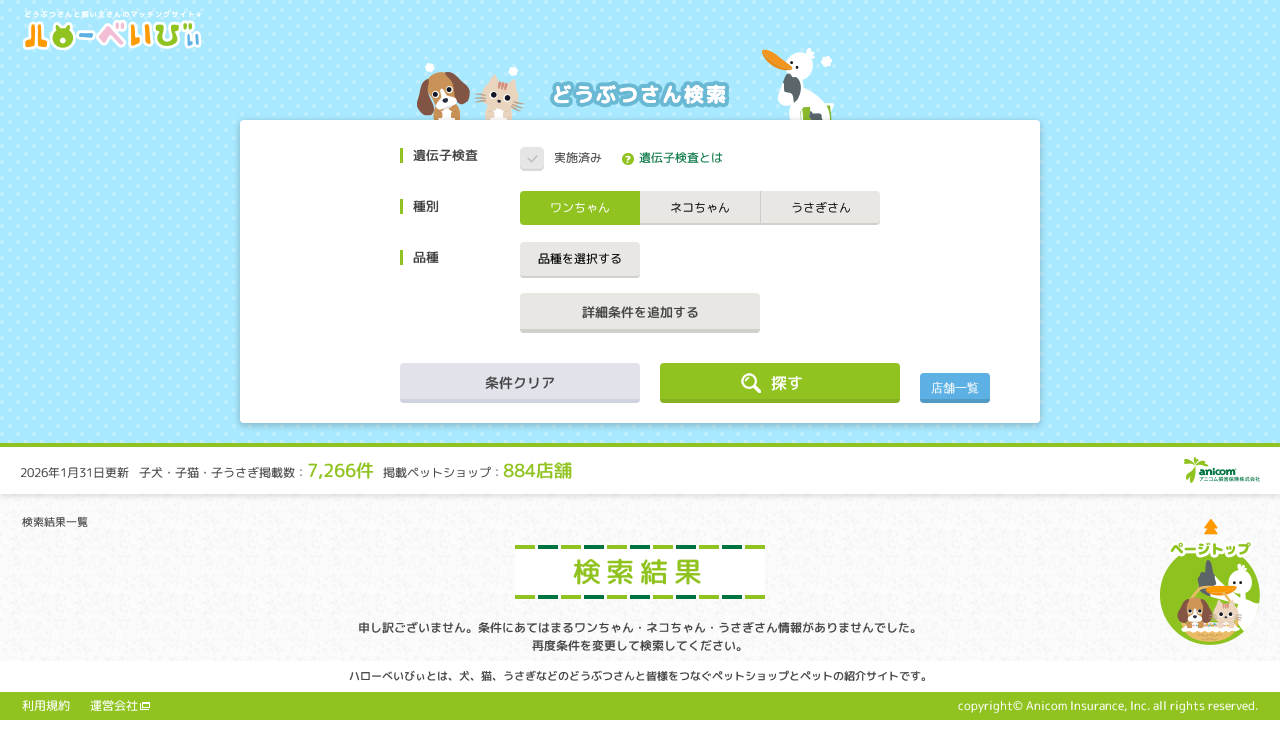

--- FILE ---
content_type: text/html; charset=UTF-8
request_url: https://www.anicom-sompo.co.jp/hellobaby/result?kind=001&breed=d00079&ui_campaign=mag10126
body_size: 56846
content:
<!DOCTYPE html>
<html lang="ja">
	<head>
		<meta charset="UTF-8" />
		<meta http-equiv="X-UA-Compatible" content="IE=edge" />
		<meta name="viewport" content="width=device-width,initial-scale=1" />
		<meta name="format-detection" content="telephone=no" />
		<!--title-->
		<title>子犬　検索結果【ハローべいびぃ】</title>
		<meta name="description" content="子犬　検索結果一覧ページ。子犬や子猫、子うさぎをお探しならハローべいびぃにお任せください。可愛いワンちゃんネコちゃんうさぎさんを全国のペットショップ・ブリーダーから探すことができる情報サイトです。エリアや品種などの条件から簡単に検索できます！情報は毎日更新。" />
		<meta name="keywords" content="子犬,子猫,子うさぎ,ペット,ペットショップ,ブリーダー" />
		<!--favicon-->
		<link rel="shortcut icon" href="/hellobaby/public/common/img/1x/favicon.ico" type="image/vnd.microsoft.icon">
		<!--OGP-->
		<meta property="og:title" content="子犬　検索結果【ハローべいびぃ】" />
		<meta property="og:type" content="website" />
		<meta property="og:url" content="" />
		<meta property="og:image" content="/hellobaby/public/common/img/1x/ogp_public.png" />
		<meta property="og:site_name" content="どうぶつさんと飼い主さんのマッチングサイト ハローべいびぃ" />
		<meta property="og:description" content="子犬　検索結果一覧ページ。子犬や子猫、子うさぎをお探しならハローべいびぃにお任せください。可愛いワンちゃんネコちゃんうさぎさんを全国のペットショップ・ブリーダーから探すことができる情報サイトです。エリアや品種などの条件から簡単に検索できます！情報は毎日更新。" />
		
		<!--css-->
		<link rel="stylesheet" type="text/css" href="/hellobaby/public/common/css/reset.css?var=20260131000000" />
		<link rel="stylesheet" type="text/css" href="/hellobaby/public/common/css/common.css?var=20260131000000" />
		<link rel="stylesheet" type="text/css" href="/hellobaby/public/publics/css/public_result.css?var=20260131000000" />
		<link rel="stylesheet" type="text/css" href="/hellobaby/public/common/css/smt/common_smt.css?var=20260131000000" media="only screen and (min-width: 0px) and (max-width: 600px)"/>
		<link rel="stylesheet" type="text/css" href="/hellobaby/public/publics/css/smt/public_result_smt.css?var=20260131000000" media="only screen and (min-width: 0px) and (max-width: 600px)"/>
		<!--JavaScript-->
<!-- Global site tag (gtag.js) - Google AdWords: 856356636 -->
<script async src="https://www.googletagmanager.com/gtag/js?id=AW-856356636"></script>
<script>
  window.dataLayer = window.dataLayer || [];
  function gtag(){dataLayer.push(arguments);}
  gtag('js', new Date());

  gtag('config', 'AW-856356636');
</script>
<!-- Google Tag Manager -->
<script>(function(w,d,s,l,i){w[l]=w[l]||[];w[l].push({'gtm.start':
new Date().getTime(),event:'gtm.js'});var f=d.getElementsByTagName(s)[0],
j=d.createElement(s),dl=l!='dataLayer'?'&l='+l:'';j.async=true;j.src=
'https://www.googletagmanager.com/gtm.js?id='+i+dl;f.parentNode.insertBefore(j,f);
})(window,document,'script','dataLayer','GTM-K4XB27N');</script>
<!-- End Google Tag Manager -->
		<script type="text/javascript" src="/hellobaby/public/common/js/jquery-3.6.0.min.js"></script>
		<script type="text/javascript" src="/hellobaby/public/common/js/jquery.inview.js"></script>
		<script type="text/javascript" src="/hellobaby/public/common/js/jquery.scrollfollow.js"></script>
		<script type="text/javascript" src="/hellobaby/public/common/js/jquery.picturefill.js"></script>
		<script type="text/javascript" src="/hellobaby/public/publics/js/public_common.js?var=20260131100400"></script>
		<script type="text/javascript" src="/hellobaby/public/publics/js/public_result.js?var=20260131000000"></script>
		<script type="application/ld+json">
		{
			"@context": "http://schema.org",
			"@type": "BreadcrumbList",
			"itemListElement": [
				{
					"@type": "ListItem",
					"position": 1,
					"item": {
						"@id": "https://www.anicom-sompo.co.jp/hellobaby/result?kind=001&breed=d00079",
						"name": "検索結果一覧"
					}
				}
			]
		}
		</script>
		<!--[if lt IE 9]>
		<script type="text/javascript" src="/hellobaby/public/common/js/html5.min.js"></script>
		<![endif]-->
	</head>
	<body >
<!-- Google Tag Manager (noscript) -->
<noscript><iframe src="https://www.googletagmanager.com/ns.html?id=GTM-K4XB27N"
height="0" width="0" style="display:none;visibility:hidden"></iframe></noscript>
<!-- End Google Tag Manager (noscript) -->
				<form action="/hellobaby/result?kind=001&amp;breed=d00079&amp;ui_campaign=mag10126" method="post" >
			<input type="hidden" name="siteType" value="public" />
			<input type="hidden" name="data_column_count" value="7266" />
			<input type="hidden" name="search_animal_count" value="0" />
			<input type="hidden" name="load_page_count" value="0" />
			<input type="hidden" id="PublicSearchResult_select_area" name="PublicSearchResult[select_area]" />
			<input type="hidden" id="PublicSearchResult_select_breed" name="PublicSearchResult[select_breed]" value="d00079" />
			<!--▽ヘッダー▽-->
			<header>
				<div class="headTop">
					<h1>
						<a href="/hellobaby/">
							<img src="/hellobaby/public/common/img/1x/header_logo.png"
								srcset="/hellobaby/public/common/img/1x/header_logo.png 1x,
								/hellobaby/public/common/img/2x/header_logo.png 2x"
							class="switch" alt="どうぶつさんと飼い主さんのマッチングサイト ハローべいびぃ">
						</a>
					</h1>
					<h2>
						<img src="/hellobaby/public/publics/img/result/1x/search_image_title_pc.png"
								srcset="/hellobaby/public/publics/img/result/1x/search_image_title_pc.png 1x,
								/hellobaby/public/publics/img/result/2x/search_image_title_pc.png 2x"
							class="switch" alt="どうぶつさん検索">
					</h2>
					<div class="searchBox">
						<dl class="searchBox_dna">
							<dt>遺伝子検査</dt>
							<dd class="checkBox">
								<label><input type="checkbox" id="PublicSearchResult_select_dna" name="PublicSearchResult[select_dna]" value="1" /></label><span>実施済み</span>
								<span class="badgeNote modalOpen">
									<p data-target="conDna">
										<img src="/hellobaby/public/common/img/1x/icon_question.png"
											srcset="/hellobaby/public/common/img/1x/icon_question.png 1x,
											/hellobaby/public/common/img/2x/icon_question.png 2x"
											alt="？">
										遺伝子検査とは
									</p>
								</span>
							</dd>
						</dl>
						<dl>
							<dt>種別</dt>
							<dd class="radioBox">
								          <ul id="PublicSearchResult_select_kind" class="radioBox ">
        <li><input type="radio" id="PublicSearchResult_select_kind_0" name="PublicSearchResult[select_kind]" value="001" checked="checked" /><label for="PublicSearchResult_select_kind_0">ワンちゃん</label></li>         <li><input type="radio" id="PublicSearchResult_select_kind_1" name="PublicSearchResult[select_kind]" value="002" /><label for="PublicSearchResult_select_kind_1">ネコちゃん</label></li>         <li><input type="radio" id="PublicSearchResult_select_kind_2" name="PublicSearchResult[select_kind]" value="004" /><label for="PublicSearchResult_select_kind_2">うさぎさん</label></li>        </ul>
   
							</dd>
						</dl>
						<dl>
							<dt>品種</dt>
							<dd class="modalSelect">
								<p id="modalBreed" class="modalOpen"><input type="button" value="品種を選択する" data-target="" disabled="disabled"></p>
								<label id="selected_breed_name"></label>
							</dd>
						</dl>
						<dl style=display:none;>
							<dt>性別</dt>
							<dd class="radioBox">
								          <ul id="PublicSearchResult_select_gender" class="radioBox ">
        <li><input type="radio" id="PublicSearchResult_select_gender_placeholder" name="PublicSearchResult[select_gender]" value="" checked="checked" /><label for="PublicSearchResult_select_gender_placeholder">どちらでも</label></li>         <li><input type="radio" id="PublicSearchResult_select_gender_0" name="PublicSearchResult[select_gender]" value="1" /><label for="PublicSearchResult_select_gender_0">男の子</label></li>         <li><input type="radio" id="PublicSearchResult_select_gender_1" name="PublicSearchResult[select_gender]" value="2" /><label for="PublicSearchResult_select_gender_1">女の子</label></li>        </ul>
   
							</dd>
						</dl>
						<dl style=display:none;>
							<dt>地域</dt>
							<dd class="modalSelect">
								<p class="modalOpen"><input type="button" value="地域を選択する" data-target="conMap"></p>
								<label id="selectedAreaValue"></label>
							</dd>
						</dl>
						<dl style=display:none;>
							<dt>価格</dt>
							<dd class="selectBox">
								<div>
									<label>指定しない</label>
									<select id="PublicSearchResult_select_price_from" name="PublicSearchResult[select_price_from]"><option value="">指定しない</option>            <option value="50000" >50,000円</option>            <option value="100000" >100,000円</option>            <option value="150000" >150,000円</option>            <option value="200000" >200,000円</option>            <option value="250000" >250,000円</option>            <option value="300000" >300,000円</option>            <option value="350000" >350,000円</option>            <option value="400000" >400,000円</option>            <option value="450000" >450,000円</option>            <option value="500000" >500,000円</option></select>
									<select id="PublicSearchResult_select_usagi_price_from" name="PublicSearchResult[select_usagi_price_from]"><option value="">指定しない</option>            <option value="5000" >5,000円</option>            <option value="10000" >10,000円</option>            <option value="15000" >15,000円</option>            <option value="20000" >20,000円</option>            <option value="25000" >25,000円</option>            <option value="30000" >30,000円</option>            <option value="35000" >35,000円</option>            <option value="40000" >40,000円</option>            <option value="45000" >45,000円</option>            <option value="50000" >50,000円</option>            <option value="60000" >60,000円</option>            <option value="70000" >70,000円</option>            <option value="80000" >80,000円</option>            <option value="90000" >90,000円</option>            <option value="100000" >100,000円</option></select>
								</div>
								<span>～</span>
								<div>
									<label>指定しない</label>
									<select id="PublicSearchResult_select_price_to" name="PublicSearchResult[select_price_to]"><option value="">指定しない</option>            <option value="50000" >50,000円</option>            <option value="100000" >100,000円</option>            <option value="150000" >150,000円</option>            <option value="200000" >200,000円</option>            <option value="250000" >250,000円</option>            <option value="300000" >300,000円</option>            <option value="350000" >350,000円</option>            <option value="400000" >400,000円</option>            <option value="450000" >450,000円</option>            <option value="500000" >500,000円</option></select>
									<select id="PublicSearchResult_select_usagi_price_to" name="PublicSearchResult[select_usagi_price_to]"><option value="">指定しない</option>            <option value="5000" >5,000円</option>            <option value="10000" >10,000円</option>            <option value="15000" >15,000円</option>            <option value="20000" >20,000円</option>            <option value="25000" >25,000円</option>            <option value="30000" >30,000円</option>            <option value="35000" >35,000円</option>            <option value="40000" >40,000円</option>            <option value="45000" >45,000円</option>            <option value="50000" >50,000円</option>            <option value="60000" >60,000円</option>            <option value="70000" >70,000円</option>            <option value="80000" >80,000円</option>            <option value="90000" >90,000円</option>            <option value="100000" >100,000円</option></select>
								</div>
								
								
							</dd>
						</dl>
												<p id="btnSearchCondAccrd">詳細条件を追加する</p>
												<ul class="btnBox">
							<li id="btnSearch"><input type="submit" name="_search" value="探す"><span>探す</span></li>
							<li id="btnReset"><input type="button" name="_clear" value="条件クリア">条件クリア</li>
							<li id="btnPetShopSearch"><a href="/hellobaby/petshop">店舗一覧</a></li>
						</ul>
					</div>
				</div>

				<div id="conDog" class="modalContent conBreed">
					<dl class="breedList">
						<dt>ワンちゃんの品種をお選びください。</dt>
						<dd>
							<ul><li id="d00043">アメリカン・コッカー・スパニエル<span>（23）</span></li><li id="d00059">イタリアン・グレイハウンド　<span>（55）</span></li><li id="d00063">イングリッシュ・コッカー・スパニエル<span>（5）</span></li><li id="d00111">ウィペット<span>（2）</span></li><li id="d00017">ウェルシュ・コーギー・ペンブローク<span>（10）</span></li><li id="d00001">カニンヘン・ダックスフンド<span>（77）</span></li><li id="d00031">キャバリア・キング・チャールズ・スパニエル<span>（40）</span></li><li id="d00035">ゴールデン・レトリーバー<span>（22）</span></li><li id="d00427">コトン・ド・テュレアール<span>（1）</span></li><li id="d00139">サモエド<span>（3）</span></li><li id="d00019">シー・ズー<span>（170）</span></li><li id="d00045">シェットランド・シープドッグ<span>（12）</span></li><li id="d00027">柴犬<span>（231）</span></li><li id="d00085">シベリアン・ハスキー<span>（11）</span></li><li id="d00047">ジャック・ラッセル・テリア<span>（21）</span></li><li id="d00003">スタンダード・ダックスフンド<span>（2）</span></li><li id="d00069">ダルメシアン<span>（1）</span></li><li id="d00119">チャイニーズ・クレステッド<span>（1）</span></li><li id="d00337">チャウチャウ<span>（1）</span></li><li id="d00007">チワワ<span>（886）</span></li><li id="d00075">狆（ちん）<span>（1）</span></li><li id="d00009">トイ・プードル<span>（1151）</span></li><li id="d00143">トイ・マンチェスター・テリア<span>（1）</span></li><li id="d00071">日本スピッツ<span>（11）</span></li><li id="d00145">日本テリア<span>（1）</span></li><li id="d00057">バーニーズ・マウンテン・ドッグ<span>（1）</span></li><li id="d00037">パグ<span>（49）</span></li><li id="d00109">バセンジー<span>（1）</span></li><li id="d00015">パピヨン<span>（46）</span></li><li id="d00033">ビーグル<span>（14）</span></li><li id="d00083">ビション・フリーゼ<span>（158）</span></li><li id="d00349">プードル（スタンダード）<span>（7）</span></li><li id="d00061">ブルドッグ<span>（3）</span></li><li id="d00039">フレンチ・ブルドッグ<span>（125）</span></li><li id="d00055">ペキニーズ<span>（63）</span></li><li id="d00049">ボーダー・コリー<span>（13）</span></li><li id="d00051">ボストンテリア<span>（33）</span></li><li id="d00021">ポメラニアン<span>（306）</span></li><li id="d00029">マルチーズ<span>（248）</span></li><li id="d00005">ミニチュア ・ダックスフンド<span>（409）</span></li><li id="d00025">ミニチュア・シュナウザー<span>（210）</span></li><li id="d00041">ミニチュア・ピンシャー<span>（62）</span></li><li id="d00267">ミニチュア・ブルテリア<span>（1）</span></li><li id="d00011">ヨークシャー・テリア<span>（162）</span></li><li id="d00023">ラブラドール・レトリーバー<span>（14）</span></li><li id="d00097">ワイマラナー<span>（2）</span></li><li id="d99983">ミックス<span>（902）</span></li></ul>
						</dd>
					</dl>
					<p class="modalClose">
						<img src="https://www.anicom-sompo.co.jp/hellobaby/public/common/img/1x/btn_close.png" alt="閉じる">
					</p>
				</div>				<div id="conCat" class="modalContent conBreed">
					<dl class="breedList">
						<dt>ネコちゃんの品種をお選びください。</dt>
						<dd>
							<ul><li id="d00147">アビシニアン<span>（4）</span></li><li id="d00149,d00151">アメリカン・カール<span>（12）</span></li><li id="d00155">アメリカン・ショートヘア<span>（107）</span></li><li id="d00165,d00491">エキゾチック・ショートヘア<span>（43）</span></li><li id="d00167">エジプシャン・マウ<span>（2）</span></li><li id="d00545">キンカロー<span>（6）</span></li><li id="d00183">サイベリアン<span>（126）</span></li><li id="d00189">シャム<span>（3）</span></li><li id="d00195">シンガプーラ<span>（10）</span></li><li id="d00197,d00507">スコティッシュ・フォールド<span>（256）</span></li><li id="d00205">セルカーク・レックス<span>（7）</span></li><li id="d00207">ソマリ<span>（24）</span></li><li id="d00213">デボン・レックス<span>（1）</span></li><li id="d00215">トンキニーズ<span>（4）</span></li><li id="d00553">ナポレオン<span>（2）</span></li><li id="d00219">ノルウェージャン・フォレスト・キャット<span>（75）</span></li><li id="d00231">ヒマラヤン<span>（8）</span></li><li id="d00233">ブリティッシュ・ショートヘアー<span>（121）</span></li><li id="d00531">ブリティッシュ・ロングヘア<span>（8）</span></li><li id="d00235,d00533">ペルシャ（チンチラ）<span>（41）</span></li><li id="d00237">ベンガル<span>（24）</span></li><li id="d00243,d00535">マンチカン<span>（168）</span></li><li id="d00555">ミヌエット<span>（133）</span></li><li id="d00245">メイン・クーン<span>（32）</span></li><li id="d00249">ラ・パーム<span>（1）</span></li><li id="d00251">ラガマフィン<span>（87）</span></li><li id="d00253">ラグドール<span>（189）</span></li><li id="d00257">ロシアンブルー<span>（34）</span></li><li id="d99991,d99971">ミックス<span>（29）</span></li></ul>
						</dd>
					</dl>
					<p class="modalClose">
						<img src="https://www.anicom-sompo.co.jp/hellobaby/public/common/img/1x/btn_close.png" alt="閉じる">
					</p>
				</div>				<div id="conRabbit" class="modalContent conBreed">
					<dl class="breedList">
						<dt>うさぎさんの品種をお選びください。</dt>
						<dd>
							<ul><li id="d10539">ドワーフホト<span>（1）</span></li><li id="d10541">ドワーフロップ<span>（6）</span></li><li id="d10543">ネザーランドドワーフ<span>（64）</span></li><li id="d10559">ホーランドロップ<span>（37）</span></li><li id="d10515">ミニうさぎ<span>（12）</span></li><li id="d10563">ミニレッキス<span>（11）</span></li><li id="d10565">ライオン<span>（3）</span></li><li id="d10569">ライオンロップ<span>（1）</span></li><li id="d10571">ロップイヤー<span>（6）</span></li></ul>
						</dd>
					</dl>
					<p class="modalClose">
						<img src="https://www.anicom-sompo.co.jp/hellobaby/public/common/img/1x/btn_close.png" alt="閉じる">
					</p>
				</div>			<div id="conMap" class="modalContent">
				<div class="innerModal">
					<p class="modalTtl">地域をお選びください。</p>
					<div class="modalBody">
						<div id="map">
							<p class="btnArea" data-area="area_group_0" data-area-prefectures="01">北海道</p>
							<p class="btnArea" data-area="area_group_0" data-area-prefectures="02,03,04,05,06,07">東北</p>
							<p class="btnArea" data-area="area_group_1">関東</p>
							<p class="btnArea" data-area="area_group_2">北陸・甲信越</p>
							<p class="btnArea" data-area="area_group_3">東海</p>
							<p class="btnArea" data-area="area_group_4">近畿</p>
							<p class="btnArea" data-area="area_group_5">山陰・山陽</p>
							<p class="btnArea" data-area="area_group_6">四国</p>
							<p class="btnArea" data-area="area_group_7" data-area-prefectures="40,41,42,43,44,45,46">九州</p>
							<p class="btnArea" data-area="area_group_7" data-area-prefectures="47">沖縄</p>
							<ul>
								<li class="btnAreaNum" data-area="area_group_0" data-area-prefectures="01">1</li>
								<li class="btnAreaNum" data-area="area_group_0" data-area-prefectures="02,03,04,05,06,07">2</li>
								<li class="btnAreaNum" data-area="area_group_1">3</li>
								<li class="btnAreaNum" data-area="area_group_2">4</li>
								<li class="btnAreaNum" data-area="area_group_3">5</li>
								<li class="btnAreaNum" data-area="area_group_4">6</li>
								<li class="btnAreaNum" data-area="area_group_5">7</li>
								<li class="btnAreaNum" data-area="area_group_6">8</li>
								<li class="btnAreaNum" data-area="area_group_7" data-area-prefectures="40,41,42,43,44,45,46">9</li>
								<li class="btnAreaNum" data-area="area_group_7" data-area-prefectures="47">10</li>
							</ul>
						</div>
					</div>
					<div id="mapBtm">
						<p class="btnBtmArea" data-area="area_group_0" data-area-prefectures="01">北海道</p>
						<p class="btnBtmArea" data-area="area_group_0" data-area-prefectures="02,03,04,05,06,07">東北</p>
						<p class="btnBtmArea" data-area="area_group_1">関東</p>
						<p class="btnBtmArea" data-area="area_group_2">北陸・<br/>甲信越</p>
						<p class="btnBtmArea" data-area="area_group_3">東海</p>
						<p class="btnBtmArea" data-area="area_group_4">近畿</p>
						<p class="btnBtmArea" data-area="area_group_5">山陰・<br/>山陽</p>
						<p class="btnBtmArea" data-area="area_group_6">四国</p>
						<p class="btnBtmArea" data-area="area_group_7" data-area-prefectures="40,41,42,43,44,45,46">九州</p>
						<p class="btnBtmArea" data-area="area_group_7" data-area-prefectures="47">沖縄</p>
					</div>
					<div class="modalBtm">
						<p class="btnRegion"><input type="button" class="modalChange" data-target="conRegion">選択した地域を設定する</p>
					</div>
				</div>
				<p class="modalClose">
					<img src="https://www.anicom-sompo.co.jp/hellobaby/public/common/img/1x/btn_close.png"
						srcset="https://www.anicom-sompo.co.jp/hellobaby/public/common/img/1x/btn_close.png 1x,
						https://www.anicom-sompo.co.jp/hellobaby/public/common/img/2x/btn_close.png 2x" alt="閉じる">
				</p>
			</div>			<div id="conRegion" class="modalContent">
				<div class="innerModal">
					<p class="modalTtl">地域をお選びください。</p>
					<div class="checkBox">
						<dl>
							<dt class="btnAccrd"><label><input type="checkbox" name="area_group_0" class="area_group" value="0"></label>北海道・東北エリア</dt>
							<dd>
								<ul>
									<li><label><input type="checkbox" name="area_group_0_state_1" value="01" class="area_check"></label><span>北海道</span></li>
									<li><label><input type="checkbox" name="area_group_0_state_2" value="02" class="area_check"></label><span>青森県</span></li>
									<li><label><input type="checkbox" name="area_group_0_state_3" value="03" class="area_check"></label><span>岩手県</span></li>
									<li><label><input type="checkbox" name="area_group_0_state_4" value="04" class="area_check"></label><span>宮城県</span></li>
									<li><label><input type="checkbox" name="area_group_0_state_5" value="05" class="area_check"></label><span>秋田県</span></li>
									<li><label><input type="checkbox" name="area_group_0_state_6" value="06" class="area_check"></label><span>山形県</span></li>
									<li><label><input type="checkbox" name="area_group_0_state_7" value="07" class="area_check"></label><span>福島県</span></li>
								</ul>
							</dd>
						</dl>
						<dl>
							<dt class="btnAccrd"><label><input type="checkbox" name="area_group_1" class="area_group" value="1"></label>関東エリア</dt>
							<dd>
								<ul>
									<li><label><input type="checkbox" name="area_group_1_state_1" value="08" class="area_check"></label><span>茨城県</span></li>
									<li><label><input type="checkbox" name="area_group_1_state_2" value="09" class="area_check"></label><span>栃木県</span></li>
									<li><label><input type="checkbox" name="area_group_1_state_3" value="10" class="area_check"></label><span>群馬県</span></li>
									<li><label><input type="checkbox" name="area_group_1_state_4" value="11" class="area_check"></label><span>埼玉県</span></li>
									<li><label><input type="checkbox" name="area_group_1_state_5" value="12" class="area_check"></label><span>千葉県</span></li>
									<li><label><input type="checkbox" name="area_group_1_state_6" value="13" class="area_check"></label><span>東京都</span></li>
									<li><label><input type="checkbox" name="area_group_1_state_7" value="14" class="area_check"></label><span>神奈川県</span></li>
								</ul>
							</dd>
						</dl>
						<dl>
							<dt class="btnAccrd"><label><input type="checkbox" name="area_group_2" class="area_group" value="2"></label>北陸・甲信越エリア</dt>
							<dd>
								<ul>
									<li><label><input type="checkbox" name="area_group_2_state_1" value="15" class="area_check"></label><span>新潟県</span></li>
									<li><label><input type="checkbox" name="area_group_2_state_2" value="16" class="area_check"></label><span>富山県</span></li>
									<li><label><input type="checkbox" name="area_group_2_state_3" value="17" class="area_check"></label><span>石川県</span></li>
									<li><label><input type="checkbox" name="area_group_2_state_4" value="18" class="area_check"></label><span>福井県</span></li>
									<li><label><input type="checkbox" name="area_group_2_state_5" value="19" class="area_check"></label><span>山梨県</span></li>
									<li><label><input type="checkbox" name="area_group_2_state_6" value="20" class="area_check"></label><span>長野県</span></li>
								</ul>
							</dd>
						</dl>
						<dl>
							<dt class="btnAccrd"><label><input type="checkbox" name="area_group_3" class="area_group" value="3"></label>東海エリア</dt>
							<dd>
								<ul>
									<li><label><input type="checkbox" name="area_group_3_state_1" value="21" class="area_check"></label><span>岐阜県</span></li>
									<li><label><input type="checkbox" name="area_group_3_state_2" value="22" class="area_check"></label><span>静岡県</span></li>
									<li><label><input type="checkbox" name="area_group_3_state_3" value="23" class="area_check"></label><span>愛知県</span></li>
									<li><label><input type="checkbox" name="area_group_3_state_4" value="24" class="area_check"></label><span>三重県</span></li>
								</ul>
							</dd>
						</dl>
						<dl>
							<dt class="btnAccrd"><label><input type="checkbox" name="area_group_4" class="area_group" value="4"></label>関西エリア</dt>
							<dd>
								<ul>
									<li><label><input type="checkbox" name="area_group_4_state_1" value="25" class="area_check"></label><span>滋賀県</span></li>
									<li><label><input type="checkbox" name="area_group_4_state_2" value="26" class="area_check"></label><span>京都府</span></li>
									<li><label><input type="checkbox" name="area_group_4_state_3" value="27" class="area_check"></label><span>大阪府</span></li>
									<li><label><input type="checkbox" name="area_group_4_state_4" value="28" class="area_check"></label><span>兵庫県</span></li>
									<li><label><input type="checkbox" name="area_group_4_state_5" value="29" class="area_check"></label><span>奈良県</span></li>
									<li><label><input type="checkbox" name="area_group_4_state_6" value="30" class="area_check"></label><span>和歌山県</span></li>
								</ul>
							</dd>
						</dl>
						<dl>
							<dt class="btnAccrd"><label><input type="checkbox" name="area_group_5" class="area_group" value="5"></label>中国エリア</dt>
							<dd>
								<ul>
									<li><label><input type="checkbox" name="area_group_5_state_1" value="31" class="area_check"></label><span>鳥取県</span></li>
									<li><label><input type="checkbox" name="area_group_5_state_2" value="32" class="area_check"></label><span>島根県</span></li>
									<li><label><input type="checkbox" name="area_group_5_state_3" value="33" class="area_check"></label><span>岡山県</span></li>
									<li><label><input type="checkbox" name="area_group_5_state_4" value="34" class="area_check"></label><span>広島県</span></li>
									<li><label><input type="checkbox" name="area_group_5_state_5" value="35" class="area_check"></label><span>山口県</span></li>
								</ul>
							</dd>
						</dl>
						<dl>
							<dt class="btnAccrd"><label><input type="checkbox" name="area_group_6" class="area_group" value="6"></label>四国エリア</dt>
							<dd>
								<ul>
									<li><label><input type="checkbox" name="area_group_6_state_1" value="36" class="area_check"></label><span>徳島県</span></li>
									<li><label><input type="checkbox" name="area_group_6_state_2" value="37" class="area_check"></label><span>香川県</span></li>
									<li><label><input type="checkbox" name="area_group_6_state_3" value="38" class="area_check"></label><span>愛媛県</span></li>
									<li><label><input type="checkbox" name="area_group_6_state_4" value="39" class="area_check"></label><span>高知県</span></li>
								</ul>
							</dd>
						</dl>
						<dl>
							<dt class="btnAccrd"><label><input type="checkbox" name="area_group_7" class="area_group" value="7"></label>九州・沖縄エリア</dt>
							<dd>
								<ul>
									<li><label><input type="checkbox" name="area_group_7_state_1" value="40" class="area_check"></label><span>福岡県</span></li>
									<li><label><input type="checkbox" name="area_group_7_state_2" value="41" class="area_check"></label><span>佐賀県</span></li>
									<li><label><input type="checkbox" name="area_group_7_state_3" value="42" class="area_check"></label><span>長崎県</span></li>
									<li><label><input type="checkbox" name="area_group_7_state_4" value="43" class="area_check"></label><span>熊本県</span></li>
									<li><label><input type="checkbox" name="area_group_7_state_5" value="44" class="area_check"></label><span>大分県</span></li>
									<li><label><input type="checkbox" name="area_group_7_state_6" value="45" class="area_check"></label><span>宮崎県</span></li>
									<li><label><input type="checkbox" name="area_group_7_state_7" value="46" class="area_check"></label><span>鹿児島県</span></li>
									<li><label><input type="checkbox" name="area_group_7_state_8" value="47" class="area_check"></label><span>沖縄県</span></li>
								</ul>
							</dd>
						</dl>
					</div>
					<div class="modalBtm">
						<p class="btnMap"><input type="button" class="modalChange" data-target="conMap">地図表示へ戻る</p>
						<p class="btnRegion"><input type="button" class="area_select_complete">選択した地域を設定する</p>
					</div>
				</div>
				<p class="modalClose">
					<img src="https://www.anicom-sompo.co.jp/hellobaby/public/common/img/1x/btn_close.png"
						srcset="https://www.anicom-sompo.co.jp/hellobaby/public/common/img/1x/btn_close.png 1x,
						https://www.anicom-sompo.co.jp/hellobaby/public/common/img/2x/btn_close.png 2x" alt="閉じる">
				</p>
			</div>
			<div id="conDna" class="modalContent">
				<p class="modalTtl">遺伝子検査マークについて</p>
				<div class="innerModal">
					<div class="modalTop">
						<img src="https://www.anicom-sompo.co.jp/hellobaby/public/common/img/1x/icon_dna_big.png"
							srcset="https://www.anicom-sompo.co.jp/hellobaby/public/common/img/1x/icon_dna_big.png 1x,
							https://www.anicom-sompo.co.jp/hellobaby/public/common/img/2x/icon_dna_big.png 2x" alt="ジネッテチェック">
						<p>このマークは遺伝子検査を実施した<br />ワンちゃん、ネコちゃんに表示しています。</p>
					</div>
					<div id="dnaInspection">
						<dl>
							<dt>遺伝子検査とは</dt>
<dd>
	生命の設計図である遺伝子に異常が生じることで起こる病気を遺伝性疾患といいます。<br />
	遺伝子検査とは遺伝子を読み解くことで、病気の原因となる異常な遺伝子を両親から受け継いでいないかを判断する検査です。<br />
	本サイトでは、その品種ごとに発症率が高い以下の遺伝性疾患についての検査結果を表示しています。
</dd>
<dt>遺伝子検査結果について</dt>
<dd>
	親から子に異常な遺伝子が受け継がれる（遺伝する）場合と、両親から正常な遺伝子を受け継いだ後に遺伝子異常が生じる場合とがあります。遺伝子は両親から1つずつ受け継ぐため、片方の遺伝子に異常が生じたとしても、必ず発症するとは限りません。<br />
	<br />
	遺伝子検査を受けた生体は、クリア、キャリア、アフェクテッドに分類されます。<br />
	<dl>
		<dt>クリア：検査対象遺伝子に変異がない場合</dt>
		<dd>→遺伝性疾患の原因となる遺伝子は引き継がれていません。</dd>
		<dt>キャリア：検査対象遺伝子の一方に変異がある場合</dt>
		<dd>→片方の親から遺伝性疾患の原因となる遺伝子を引き継いでいますが、もう一方は正常な遺伝子のため発症リスクは高くありません。</dd>
		<dd>（優性遺伝をする病気の場合は、キャリアであっても発症リスクが高くなります。）<dd>
		<dt>アフェクテッド：検査対象遺伝子の両方に変異がある場合</dt>
		<dd>→両親から遺伝性疾患の原因となる遺伝子を引き継いでいます。正常な遺伝子を持たないため、発症リスクが高くなります。</dd>
	</dl>
</dd>
							<dt>遺伝子検査種類</dt>
							<ul id="disease">
								<li>
									<div class="diseaseName">
										<div><img src="https://www.anicom-sompo.co.jp/hellobaby/public/publics/img/dna/d0004.png"></div>
										<p>変性性脊髄症（DM）</p>
									</div>
									<p class="diseaseText">クリア・キャリア：当該遺伝子による発症リスクはありません。（交配に際しては、仔の遺伝病発症リスクを避ける為に、キャリア個体場合は、クリア個体との交配が必要です）<br>

アフェクテッド：当該遺伝子による発症リスクがあります。（交配に際しては、仔の遺伝病発症リスクを避ける為に、クリア個体との交配が必要です）<br><br>

脊髄に異常があらわれることで、後足をすって歩く、腰がふらつく等の麻痺症状が見られます。痛みはありません。病気が進行すると、後足だけでなく前足にも麻痺症状があらわれ、次第にトイレ・呼吸・食事が難しくなり、最終的には死に至ります。多くは10～12歳頃に症状があらわれ、3年くらいかけてゆっくり進行します。</p>
									
								</li>
								<li>
									<div class="diseaseName">
										<div><img src="https://www.anicom-sompo.co.jp/hellobaby/public/publics/img/dna/d0010.png"></div>
										<p>進行性網膜萎縮症(PRA)</p>
									</div>
									<p class="diseaseText">クリア・キャリア：当該遺伝子による発症リスクはありません。（交配に際しては、仔の遺伝病発症リスクを避ける為に、キャリア個体場合は、クリア個体との交配が必要です）<br>

アフェクテッド：当該遺伝子による発症リスクがあります。（交配に際しては、仔の遺伝病発症リスクを避ける為に、クリア個体との交配が必要です）<br><br>

目の網膜が萎縮し、最終的には失明してしまう病気です。個体差がありますが、早い子で生後数ヶ月から視力が低下し始め、病状の進行はゆるやかなことが多いです。</p>
									
								</li>
								<li>
									<div class="diseaseName">
										<div><img src="https://www.anicom-sompo.co.jp/hellobaby/public/publics/img/dna/d0004.png"></div>
										<p>GM1ガングリオシドーシス</p>
									</div>
									<p class="diseaseText">クリア・キャリア：当該遺伝子による発症リスクはありません。（交配に際しては、仔の遺伝病発症リスクを避ける為に、キャリア個体場合は、クリア個体との交配が必要です）<br>

アフェクテッド：当該遺伝子による発症リスクがあります。（交配に際しては、仔の遺伝病発症リスクを避ける為に、クリア個体との交配が必要です）<br><br>

通常では代謝されるGM1ガングリオシドという物質が脳などに蓄積し、麻痺、異常行動、起立不能、視覚障害等が起こります。早ければ生後数ヶ月で症状が出始め、多くの場合、１歳前後で寝たきりになり、若い年齢で死に至ります。</p>
									
								</li>
								<li>
									<div class="diseaseName">
										<div><img src="https://www.anicom-sompo.co.jp/hellobaby/public/publics/img/dna/d0006.png"></div>
										<p>高尿酸尿症</p>
									</div>
									<p class="diseaseText">クリア・キャリア：当該遺伝子による発症リスクはありません。（交配に際しては、仔の遺伝病発症リスクを避ける為に、キャリア個体場合は、クリア個体との交配が必要です）<br>

アフェクテッド：当該遺伝子による発症リスクがあります。（交配に際しては、仔の遺伝病発症リスクを避ける為に、クリア個体との交配が必要です）<br><br>

食物に含まれるタンパク質を摂取後、体外に排出する際にうまく代謝ができず、尿路結石や痛風になったりする危険性が増大する病気です。</p>
									
								</li>
								<li>
									<div class="diseaseName">
										<div><img src="https://www.anicom-sompo.co.jp/hellobaby/public/publics/img/dna/d0013.png"></div>
										<p>骨形成不全症 </p>
									</div>
									<p class="diseaseText">クリア・キャリア：当該遺伝子による発症リスクはありません。（交配に際しては、仔の遺伝病発症リスクを避ける為に、キャリア個体場合は、クリア個体との交配が必要です）<br>

アフェクテッド：当該遺伝子による発症リスクがあります。（交配に際しては、仔の遺伝病発症リスクを避ける為に、クリア個体との交配が必要です）<br><br>

全身の骨密度が低下し、非常に骨折しやすい状況になる病気です。骨折すると癒合（ゆごう）も悪く、骨が曲がってしまうこともあります。</p>
									
								</li>
								<li>
									<div class="diseaseName">
										<div><img src="https://www.anicom-sompo.co.jp/hellobaby/public/publics/img/dna/d0001.png"></div>
										<p>コバラミン吸着障害(Cubilin 欠乏症）</p>
									</div>
									<p class="diseaseText">クリア・キャリア：当該遺伝子による発症リスクはありません。（交配に際しては、仔の遺伝病発症リスクを避ける為に、キャリア個体場合は、クリア個体との交配が必要です）<br>

アフェクテッド：当該遺伝子による発症リスクがあります。（交配に際しては、仔の遺伝病発症リスクを避ける為に、クリア個体との交配が必要です）<br><br>

腸上皮での栄養素吸収がうまくできず、酵素を補うコバラミン（ビタミンB12）が欠乏することで、成長不良、貧血などを起こす病気です。</p>
									
								</li>
								<li>
									<div class="diseaseName">
										<div><img src="https://www.anicom-sompo.co.jp/hellobaby/public/publics/img/dna/d0016.png"></div>
										<p>プレカリクレイン欠乏症</p>
									</div>
									<p class="diseaseText">クリア・キャリア：当該遺伝子による発症リスクはありません。（交配に際しては、仔の遺伝病発症リスクを避ける為に、キャリア個体場合は、クリア個体との交配が必要です）<br>

アフェクテッド：当該遺伝子による発症リスクがあります。（交配に際しては、仔の遺伝病発症リスクを避ける為に、クリア個体との交配が必要です）<br><br>

血液凝固系を構成する一因子であるプレカリクレインが欠乏することにより、内出血の他、下痢や体重減少など出血性疾患の典型的な症状が出ます。</p>
									
								</li>
								<li>
									<div class="diseaseName">
										<div><img src="https://www.anicom-sompo.co.jp/hellobaby/public/publics/img/dna/d0002.png"></div>
										<p>第Ⅶ因子欠乏症</p>
									</div>
									<p class="diseaseText">クリア・キャリア：当該遺伝子による発症リスクはありません。（交配に際しては、仔の遺伝病発症リスクを避ける為に、キャリア個体場合は、クリア個体との交配が必要です）<br>

アフェクテッド：当該遺伝子による発症リスクがあります。（交配に際しては、仔の遺伝病発症リスクを避ける為に、クリア個体との交配が必要です）<br><br>

肝臓で作られるタンパク質の一種「第Ⅶ因子」が欠乏することにより、血液凝固が正常に行われなくなる病気です。ケガをした傷口や手術後の出血が長引いたりします。</p>
									
								</li>
								<li>
									<div class="diseaseName">
										<div><img src="https://www.anicom-sompo.co.jp/hellobaby/public/publics/img/dna/d0009.png"></div>
										<p>肥大型心筋症（HCM）</p>
									</div>
									<p class="diseaseText">クリア：当該遺伝子による発症リスクはありません。<br>

キャリア・アフェクテッド：当該遺伝子による発症リスクがあります。（交配に際しては、仔の遺伝病発症リスクを避ける為に、キャリア・アフェクテッド個体共に、交配自体を避けることが必要です）<br><br>

心臓の筋肉が内側に向かって厚く、硬くなる病気で、心不全や血栓による後足の麻痺等により、突然死の原因となる事があります。病状が進行すると、頻脈、元気・食欲低下、呼吸困難などを認めることもあります。症状が出始める年齢は、3ヶ月齢～18歳と幅広いため、頻脈などの症状があらわれた場合はこの病気を疑う必要があります。</p>
									
								</li>
								<li>
									<div class="diseaseName">
										<div><img src="https://www.anicom-sompo.co.jp/hellobaby/public/publics/img/dna/d0006.png"></div>
										<p>多発性嚢胞腎</p>
									</div>
									<p class="diseaseText">クリア：当該遺伝子による発症リスクはありません。<br>

キャリア・アフェクテッド：当該遺伝子による発症リスクがあります。（交配に際しては、仔の遺伝病発症リスクを避ける為に、キャリア・アフェクテッド個体共に、交配自体を避けることが必要です）<br><br>

早ければ生後１～２ヶ月齢から腎臓にいくつもの嚢胞（のうほう：液体がたまる袋）を作りはじめ、嚢胞の数と大きさが増すと正常な腎臓の機能が失われる病気です。重症例では５～７歳頃には慢性腎不全により死に至ります。</p>
									
								</li>
								<li>
									<div class="diseaseName">
										<div><img src="https://www.anicom-sompo.co.jp/hellobaby/public/publics/img/dna/d0018.png"></div>
										<p>ピルビン酸キナーゼ欠損症</p>
									</div>
									<p class="diseaseText">クリア・キャリア：当該遺伝子による発症リスクはありません。（交配に際しては、仔の遺伝病発症リスクを避ける為に、キャリア個体場合は、クリア個体との交配が必要です）<br>

アフェクテッド：当該遺伝子による発症リスクがあります。（交配に際しては、仔の遺伝病発症リスクを避ける為に、クリア個体との交配が必要です）<br><br>

ピルビン酸キナーゼという酵素が無い事により、赤血球が破壊され、貧血を起こす病気です。生後2～3ヶ月齢から定期的に貧血を起こすため、成猫になるまで異常に気づかないことが多い病気です。元気消失・食欲低下を認める場合があり、死に至ることもある病気です。</p>
									
								</li>
								<li>
									<div class="diseaseName">
										<div><img src="https://www.anicom-sompo.co.jp/hellobaby/public/publics/img/dna/d0013.png"></div>
										<p>ムコ多糖症</p>
									</div>
									<p class="diseaseText">クリア・キャリア：当該遺伝子による発症リスクはありません。（交配に際しては、仔の遺伝病発症リスクを避ける為に、キャリア個体場合は、クリア個体との交配が必要です）<br>

アフェクテッド：当該遺伝子による発症リスクがあります。（交配に際しては、仔の遺伝病発症リスクを避ける為に、クリア個体との交配が必要です）<br><br>

ムコ多糖とは、体のあらゆるところで水を蓄えておく機能を持つたんぱく質です。ムコ多糖症は、ムコ多糖を分解する機能が失われることで、体に蓄積し様々な異常をあらわします。骨や関節に蓄積しやすく、骨の変形や関節の脱臼などの症状が見られます。進行すると、脊髄を圧迫して麻痺症状が出ることもあります。</p>
									
								</li>
								<li>
									<div class="diseaseName">
										<div><img src="https://www.anicom-sompo.co.jp/hellobaby/public/publics/img/dna/d0004.png"></div>
										<p>神経セロイドリポフスチン症（CL）</p>
									</div>
									<p class="diseaseText">クリア・キャリア：当該遺伝子による発症リスクはありません。（交配に際しては、仔の遺伝病発症リスクを避ける為に、キャリア個体場合は、クリア個体との交配が必要です）<br>

アフェクテッド：当該遺伝子による発症リスクがあります。（交配に際しては、仔の遺伝病発症リスクを避ける為に、クリア個体との交配が必要です）<br><br>

細胞内の老廃物を除去する酵素の異常。バランス感覚がなくなる、足を引きずるなどの運動障害にはじまり、進行すると痙攣などの神経症状がみられます。発症後は脳細胞のダメージが進行し、2 ～ 3 歳頃に亡くなります。</p>
									
								</li>
								<li>
									<div class="diseaseName">
										<div><img src="https://www.anicom-sompo.co.jp/hellobaby/public/publics/img/dna/d0018.png"></div>
										<p>フォンウィルブランド病タイプ I (vWD1)</p>
									</div>
									<p class="diseaseText">クリア・キャリア：当該遺伝子による発症リスクはありません。（交配に際しては、仔の遺伝病発症リスクを避ける為に、キャリア個体場合は、クリア個体との交配が必要です）<br>

アフェクテッド：当該遺伝子による発症リスクがあります。（交配に際しては、仔の遺伝病発症リスクを避ける為に、クリア個体との交配が必要です）<br><br>

血が止まりにくくなる病気。ケガをした時に大量出血をしたり、鼻や歯肉からの出血、血尿、消化管からの出血などの症状を起こすことがあります。抜歯時や出産時、手術中に異常出血を起こし、亡くなることがあります。</p>
									
								</li>
								<li>
									<div class="diseaseName">
										<div><img src="https://www.anicom-sompo.co.jp/hellobaby/public/publics/img/dna/d0002.png"></div>
										<p>グリコーゲン蓄積症</p>
									</div>
									<p class="diseaseText">クリア・キャリア：当該遺伝子による発症リスクはありません。（交配に際しては、仔の遺伝病発症リスクを避ける為に、キャリア個体場合は、クリア個体との交配が必要です）<br>

アフェクテッド：当該遺伝子による発症リスクがあります。（交配に際しては、仔の遺伝病発症リスクを避ける為に、クリア個体との交配が必要です）<br><br>

グリコーゲンの異常蓄積がおこる代謝障害。低血糖により、けいれんや起立不能などの神経症状がみられます。生後数ヶ月齢で発症し、多くが1 歳までに亡くなります。</p>
									
								</li>
								<li>
									<div class="diseaseName">
										<div><img src="https://www.anicom-sompo.co.jp/hellobaby/public/publics/img/dna/d0018.png"></div>
										<p>捕捉好中球減少症</p>
									</div>
									<p class="diseaseText">クリア・キャリア：当該遺伝子による発症リスクはありません。（交配に際しては、仔の遺伝病発症リスクを避ける為に、キャリア個体場合は、クリア個体との交配が必要です）<br>

アフェクテッド：当該遺伝子による発症リスクがあります。（交配に際しては、仔の遺伝病発症リスクを避ける為に、クリア個体との交配が必要です）<br><br>

骨髄で作られた好中球が正常に循環血中へ行かないため、感染症にかかりやすくなります。多くは若齢で亡くなります。</p>
									
								</li>
								<li>
									<div class="diseaseName">
										<div><img src="https://www.anicom-sompo.co.jp/hellobaby/public/publics/img/dna/d0018.png"></div>
										<p>白血球粘着不全症</p>
									</div>
									<p class="diseaseText">クリア・キャリア：当該遺伝子による発症リスクはありません。（交配に際しては、仔の遺伝病発症リスクを避ける為に、キャリア個体場合は、クリア個体との交配が必要です）<br>

アフェクテッド：当該遺伝子による発症リスクがあります。（交配に際しては、仔の遺伝病発症リスクを避ける為に、クリア個体との交配が必要です）<br><br>

白血球の働きを助ける物質、オプソニンが欠損するために、免疫機構に異常が起こります。徐々に進行する傾向があり、歯肉炎、関節の炎症による全身性の痛み、難治性の湿疹などが見られます。多くは若齢で亡くなります。</p>
									
								</li>
								<li>
									<div class="diseaseName">
										<div><img src="https://www.anicom-sompo.co.jp/hellobaby/public/publics/img/dna/d0007.png"></div>
										<p>先天性甲状腺機能低下症(クレチン症)</p>
									</div>
									<p class="diseaseText">クリア・キャリア：当該遺伝子による発症リスクはありません。（交配に際しては、仔の遺伝病発症リスクを避ける為に、キャリア個体場合は、クリア個体との交配が必要です）<br>

アフェクテッド：当該遺伝子による発症リスクがあります。（交配に際しては、仔の遺伝病発症リスクを避ける為に、クリア個体との交配が必要です）<br><br>

甲状腺ホルモンの産生に必要なタンパク質が先天的に欠損する遺伝性疾患。生後から発育不良と精神発達遅延が起こります。<br>

適切な治療を受けない限り３週齢以内に死に至ることがあります。</p>
									
								</li>
								<li>
									<div class="diseaseName">
										<div><img src="https://www.anicom-sompo.co.jp/hellobaby/public/publics/img/dna/d0010.png"></div>
										<p>先天性夜盲症</p>
									</div>
									<p class="diseaseText">クリア・キャリア：当該遺伝子による発症リスクはありません。（交配に際しては、仔の遺伝病発症リスクを避ける為に、キャリア個体場合は、クリア個体との交配が必要です）<br>

アフェクテッド：当該遺伝子による発症リスクがあります。（交配に際しては、仔の遺伝病発症リスクを避ける為に、クリア個体との交配が必要です）<br><br>

軽度の場合は暗いところで物が見えずらい程度の症状ですが、重度になると日中の視力低下が起こり、失明することもあります。</p>
									
								</li>
								<li>
									<div class="diseaseName">
										<div><img src="https://www.anicom-sompo.co.jp/hellobaby/public/publics/img/dna/d0001.png"></div>
										<p>消化管ポリポーシス</p>
									</div>
									<p class="diseaseText">クリア：当該遺伝子による発症リスクはありません。<br>キャリア・アフェクテッド：当該遺伝子による発症リスクがあります。（交配に際しては、仔の遺伝病発症リスクを避ける為に、キャリア・アフェクテッド個体共に、交配自体を避けることが必要です）<br><br>消化管（胃や腸）内にポリープができることで、嘔吐や血便などを引き起こす遺伝性疾患。根本的な治療法がなく、最悪の場合死亡してしまうケースもあります。</p>
									
								</li>
							</ul>
						</dl>
					</div>
				</div>
				<p class="modalClose">
					<img src="https://www.anicom-sompo.co.jp/hellobaby/public/common/img/1x/btn_close.png"
						srcset="https://www.anicom-sompo.co.jp/hellobaby/public/common/img/1x/btn_close.png 1x,
						https://www.anicom-sompo.co.jp/hellobaby/public/common/img/2x/btn_close.png 2x" alt="閉じる">
				</p>
			</div><div class="headBtm">
	<div class="headBox">
		<dl>
			<dt>2026年1月31日更新</dt>
			<dd>
				<dl>
					<dt>子犬・子猫・子うさぎ掲載数：</dt>
					<dd>7,266件</dd>
				</dl>
				<dl>
					<dt>掲載ペットショップ：</dt>
					<dd>884店舗</dd>
				</dl>
			</dd>
		</dl>
		<p>
			<a href="https://www.anicom-sompo.co.jp/" target="_blank">
				<img src="/hellobaby/public/common/img/1x/logo_anicom_sompo.png"
					srcset="/hellobaby/public/common/img/1x/logo_anicom_sompo.png 1x,
					/hellobaby/public/common/img/2x/logo_anicom_sompo.png 2x" alt="アニコム損害保険株式会社">
			</a>
		</p>
	</div>
</div>
			</header>
			<!--△ヘッダー△-->

		<!--▽パンくずリスト▽-->
<ol class="topicPath"><li>検索結果一覧</li></ol>
<!--△パンくずリスト△-->
			<!--▽メインコンテンツ▽-->
					<article id="resultEmpty" class="searchCnt">
				<section class="gallery">
					<h2 class="ttl">検索結果</h2>
					<p>申し訳ございません。条件にあてはまるワンちゃん・ネコちゃん・うさぎさん情報がありませんでした。</p>
					<p>再度条件を変更して検索してください。</p>
				</section>
			</article>
					<!--△メインコンテンツ△-->
		</form>

				<footer>
			<p id="pagetop"><a href="#">ページトップへ戻る</a></p>
				<div class="lead"><p>ハローべいびぃとは、犬、猫、うさぎなどのどうぶつさんと皆様をつなぐペットショップとペットの紹介サイトです。</p></div>
			<div class="footWrap">
				<ul>
					<li>
											<a href="/hellobaby/tos">利用規約</a>
										</li>
					<li><a href="https://www.anicom-sompo.co.jp/company/profile/" class="iconLinkBlank" target="_blank">運営会社</a></li>
				</ul>
				<p>copyright&copy; Anicom Insurance, Inc. all rights reserved.</p>
			</div>
		</footer>
		
		
	</body>
</html>


--- FILE ---
content_type: text/css
request_url: https://www.anicom-sompo.co.jp/hellobaby/public/common/css/reset.css?var=20260131000000
body_size: 2114
content:
@charset "UTF-8";
/* CSS Document */
/* ここからがリセットスタイルシートになります。
-------------------------------------------------------------- */

html, body, div, span, applet, object, iframe,
h1, h2, h3, h4, h5, h6, p, blockquote, pre,
a, abbr, acronym, address, big, cite, code,
del, dfn, em, font, ins, kbd, q, s, samp,
small, strike, strong, sub, sup, tt, var,
dl, dt, dd, ol, ul, li,
fieldset, form, label, legend,
table, caption, tbody, tfoot, thead, tr, th, td, figure, figcaption {
	border: 0;
	font-family: inherit;
	font-size: 100%;
	font-style: inherit;
	font-weight: inherit;
	margin: 0;
	outline: 0;
	padding: 0;
	vertical-align: baseline;
}

/*フォーカスとは、ブラウザの画面上でマウスをクリックし、入力状態にあるまでの動作を指します*/
:focus {/* remember to define focus styles! */
	outline: 0;
}

body {/*行の高さをフォントサイズと同じにしています*/
	line-height: 1;
}

ol, ul {
	list-style: none;
}

table {/* 隣接するセルのボーダーを結合し、間隔を0に指定しています */
	border-collapse: collapse;
	border-spacing: 0;
}

caption, th, td {/*captionとはテーブル(表)にキャプションをつける。キャプションとは、主に図版や写真について説明のために付け加えられた文字情報のことである。*/
	font-weight: normal;
	text-align: left;
}

blockquote:before, blockquote:after,
q:before, q:after {/*blockquote要素、q要素の前後にコンテンツを追加しないように指定しています*/
	content: "";
}

blockquote, q {/*引用符の表示が出ないようにしています*/
	quotes: "" "";
}

a img {
	border: 0;
}
img {
	vertical-align: top;
}

article, aside, figure, footer, header, hgroup, nav, section {
	display: block;
}
strong
{
	font-weight:bold;
}
input[type="button"], button, textarea, select {
	-webkit-appearance: none;
	-moz-appearance: none;
	appearance: none;
}
/* ここまでがリセットスタイルシートになります。
-------------------------------------------------------------- */


--- FILE ---
content_type: application/javascript
request_url: https://www.anicom-sompo.co.jp/hellobaby/public/publics/js/public_common.js?var=20260131100400
body_size: 17252
content:
/* Javascript */
$(document).ready(function(){

	//ソースコード内改行による空白を削除
	clearNLSP();

	//イメージ変更
	changeImg();

	//擬似セレクト、チェックボックス、ラジオボタンの設定
	setSelCkRd();

	//文字列を特定の文字数でカット
	cutTxt();

	//モーダルウインドウ表示・非表示
	modalAction();

	//スクロールで要素表示
	addLoad();

	//フッターアイコンの設定
	setFooterIcon();

	//ページ内リンクのなめらかスクロール
	pageScroll();

	//アコーディオンメニュー
	btnSlide();

});


//======================================================================================================
// clearNLSP( )
// 機能  ：ソースコード内改行による半角スペースを削除。必ず最初に行うこと。
// 引数  ：なし
// 戻り値：なし
//======================================================================================================
function clearNLSP() {
	var list = $("body").html().split("\n");
	for (var i = 0, j = list.length; i < j; i++) {
		list[i] = list[i].replace(/^\s+|\s+$/g,'').replace(/ +/g,' ');
	}
	$("body").html(list.join(''));
}

//======================================================================================================
// changeImg( )
// 機能  ：幅に応じて読み込む画像を変更する
// 引数  ：なし
// 戻り値：なし
//======================================================================================================
function changeImg() {
	var $setElem = $('.switch'),
	pcName = 'pc',
	spName = 'smt',
	replaceWidth = 600;

	$setElem.each(function(){
		var $this = $(this);
		function imgSize(){
			var windowWidth = parseInt($(window).width());
			if(windowWidth >= replaceWidth) {
				$this.attr('src',$this.attr('src').replace(spName,pcName));
				$("body").removeClass("smt");
				$("body").addClass("pc");
				$("#btnNew").hide();
				$("#conRegion dt").removeClass("active");
				$("#conRegion dt + dd").removeAttr('style');//アコーディオン表示を初期化
			} else if(windowWidth < replaceWidth) {
				$this.attr('src',$this.attr('src').replace(pcName,spName));
				$("body").removeClass("pc");
				$("body").addClass("smt");
			}
		}
		$(window).on('resize', function(){ imgSize(); });
		imgSize();
	});
}

//======================================================================================================
// setSelCkRd( )
// 機能  ：擬似セレクト、擬似チェックボックス、擬似ラジオボタンの初期化を行う。
//         ※セレクトタグ変更時、擬似セレクトタグに選択した値を反映させる。
//         ※チェックボックス及びラジオボタン変更時、見た目を変更するクラスを付加または外す。
// 引数  ：なし
// 戻り値：なし
//======================================================================================================
function setSelCkRd() {
	//セレクト変更時の動作を設定
	$(".selectBox select").on('change', function () {
		$(this).parent().find("label").text($(this).find("option:selected").text());
	});

	//チェックボックス変更時の動作を設定
	$(".checkBox input[type='checkbox']").on('change', function() {
		$(this).parent("label").toggleClass("checked", $(this).prop('checked'));
	});

	/* セレクトの初期化 */
	$('.selectBox select').each(function() {
		$(this).parent().find("label").text($(this).find("option:selected").text());
	});

	/* チェックボックス＆ラジオボタンの初期化 */
	$('.checkBox input:checked').each(function() {
		$(this).parent("label").addClass("checked");
	});
}

//======================================================================================================
// cutTxt( )
// 機能  ：文字列を特定の文字数でカット
// 引数  ：なし
// 戻り値：なし
//======================================================================================================
function cutTxt() {
	var $setElm = $('.selectBox label,.breedTxt');
	var cutFigure = '17'; // カットする文字数
	var afterTxt = '…'; // 文字カット後に表示するテキスト

	$setElm.each(function(){
		var textLength = $(this).text().length;
		var textTrim = $(this).text().substr(0,(cutFigure))

		if(cutFigure < textLength) {
			$(this).html(textTrim + afterTxt).css({visibility:'visible'});
			} else if(cutFigure >= textLength) {
			$(this).css({visibility:'visible'});
		}
	});
}
//======================================================================================================
// modalAction( )
// 機能  ：モーダルウインドウ表示・非表示
// 引数  ：なし
// 戻り値：なし
//======================================================================================================
function modalAction(){

	if($("body .modalOverlay")[0] == undefined){
		$("body").append('<span class="modalOverlay"></span>');
	}

	var Window = $(window),
		hb = $("html, body"),
		body = $("body"),
		mw = $(".modalContent"),
		overlay = $(".modalOverlay"),
		scrollY;
	// 開く
	$('body').on('click', '.modalOpen > *, .modalOpen.dnaBadge, .modalOpen.dispDna', function() {
		scrollY = Window.scrollTop();  console.log(scrollY);
		var modal = '#' + $(this).attr('data-target');

		body.css({
			position: "fixed",
			top: -scrollY
		});

		overlay.addClass("block");
		// $($(this).attr("href")).addClass("block");
		$(modal).addClass("block");
		return false;
	});

	// 閉じる
	$('body').on('click', '.modalOverlay, .modalClose', function() {

		// モーダルクローズ時の確認メッセージ
		if( showMessageOnCloseModal() ){
			return false;
		}

		var targetLi = $(this);
		var targetmodal = '#' + $(this).parents('div').attr('id');
		body.attr("style", "");
		hb.prop({scrollTop: scrollY});
		overlay.removeClass("block");
		mw.removeClass("block");

		console.log('targetLi:' + targetLi);
		console.log('targetmodal:' + targetmodal);

		// 各画面にて実装されているモーダルクローズ時の処理を呼び出す
		CloseModalWindow(targetLi, targetmodal);
	});

	// 切り替え
	$('body').on('click', '.modalChange', function() {
		mw.removeClass("block");

		var self = '#' + $(this).parents("[name^=con]").attr('id');
		var target = '#' + $(this).attr('data-target');
		var open = $(this).attr('data-open');

		// console.log('targetLi:' + targetLi);
		// console.log('targetmodal:' + targetmodal);

		$(target).addClass("block");

		// 各画面にて実装されているモーダル切り替え時の処理を呼び出す
		ChangeModalWindow(self, target, open);

		return false;
	});

	// 品種名をクリックした時の処理
	$('body').on('click', '.breedList li', function(){
		var targetLi = $(this);
		var targetmodal = '#' + $(this).parents('div').attr('id');
		body.attr("style", "");
		hb.prop({scrollTop: scrollY});
		overlay.removeClass("block");
		mw.removeClass("block");

		// 各画面にて実装されているモーダルクローズ時の処理を呼び出す
		CloseModalWindow(targetLi, targetmodal);
	});

	// Esc キーで閉じる
	Window.on('keydown', function(e) {
		if (e.keyCode == 27) {

			// モーダルクローズ時の確認メッセージ
			if( showMessageOnCloseModal() ){
				return false;
			}

			body.attr("style", "");
			hb.prop({scrollTop: scrollY});
			overlay.removeClass("block");
			mw.removeClass("block");
		}
	});
}

//======================================================================================================
// addLoad( )
// 機能  ：スクロールで要素表示（inview.jsを利用）
// 引数  ：なし
// 戻り値：なし
//======================================================================================================
function addLoad() {
	if($('[name=siteType]').val() == "public")  return;
	if($('[name=siteType]').val() == "usagi")   return;
	if($('[name=siteType]').val() == "signage") return;
	var listCountElm = $('#listCount');
	var listCountTotal = $('[name=search_animal_count]').val()|0 || $('[name=data_column_count]').val()|0;
	var parentNode = $('div.result ul.parent');
	var load_count = 0;
	var classCount = 0;
	var loading = false;

	var LoadList = function( newCount) {
		if ( document.forms[0] != undefined && $('.result')[0] != undefined){
			// Loadingイメージ表示
			dispLoading();
			loading = true;

			$.ajax({
				async: true,
				url: document.forms[0].action,
				type: 'POST',
				data: "load_count=" + load_count,
				success: function( data) {
					//console.log('success ' + data);
					load_count++;

					parentNode.append( data);

					var listCount = $('.result > ul > li').length;
					listCountElm.text( listCount + "/" + listCountTotal + " を表示中");
					console.log('listCount ' + listCount);

				},
				error: function( data) {
					console.log('error ' + data.toString());
				},
				complete : function( data) {
					// Loadingイメージを消す
					removeLoading();
					loading = false;
				}
			});
		}
	}

	parentNode.on('inview', '> li:nth-last-child(1)', function(ev, isInView, vpX, vpY){
		if ( isInView && !loading) {
			if ( listCountTotal > load_count * 12) LoadList( load_count);
		}
	});
	parentNode.on('inview', '> li', function(ev, isInView, vpX, vpY){
		if ( isInView ) {
			if ( !$(this).hasClass('active')) {
//              classCount += $(this).parent().children(':not(.active)').addClass('active').length;
				classCount += $(this).prevAll(':not(.active)').addBack().addClass('active').length;
//              listCountElm.text( classCount + "/" + listCountTotal + " 表示中");
			}
		}
	});

	/*
	$('.searchBox').on('inview', function(ev, isInView, vpX, vpY){
		if ( isInView ) {
			listCountElm.removeClass('active');
		}
	});
	*/

	// 表示件数の表示制御処理
	if($('div.result')[0] != undefined && $('#listCount')[0] != undefined){
		// 検索エリアが一部でも表示されているかどうかで切り替える
		$('div.result').on('inview', function(e, isInView, vpX, vpY){
			// 一件も読みこまれていない場合は表示しない
			if(load_count != 0 && e.target.className == 'result'){
				if ( isInView ) {
					$('#listCount').addClass('active');
				}
				else {
					$('#listCount').removeClass('active');
				}
			}
		});
	}

	LoadList( 0);
}

//Loadingイメージ表示関数
function dispLoading(){
	$("#loading").children().show();
}

// Loadingイメージ削除関数
function removeLoading(){
	$("#loading").children().hide();
}

//======================================================================================================
// setFooterIcon( )
// 機能  ：一定量スクロールするとフッターのアイコンを表示させる設定
// 引数  ：なし
// 戻り値：なし
//======================================================================================================
function setFooterIcon() {

	var objFooter = $('footer');
	var objFooterBtn = $('#pagetop, #campaignIcon');

	//検索結果なしの場合フッターとページトップボタンは固定表示にする
	if($('form').children('article').is('#resultEmpty') || $('body').children('article').is('#errCnt')) {

		objFooter.css({opacity: 1});
		objFooter.addClass('noFade');

	}

	//お見合い申込み画面の場合、フッターは固定表示、ページトップボタンはスクロールで表示
	else if($('body').children('article').is('.reserveCnt')) {

		objFooter.css({opacity: 1});
		objFooterBtn.css({opacity: 0});
		objFooterBtn.css({'pointer-events': 'none'});

		//スクロールが400に達したらボタン表示
		$(window).on('scroll', function () {

			//スクロール量が100pxより多い場合
			if ($(this).scrollTop() > 100) {
				objFooterBtn.addClass('fade');
				objFooterBtn.css({opacity: 1});
				objFooterBtn.css({'pointer-events': 'auto'});

			//スクロール量が100px以下の場合
			} else {
				objFooterBtn.css({opacity: 0});
				objFooterBtn.css({'pointer-events': 'none'});
			}

		});

	}

	else {

		objFooter.css({opacity: 0});
		objFooter.css({'pointer-events': 'none'});

		//スクロールが400に達したらボタン表示
		$(window).on('scroll', function () {

			//スクロール量が400pxより多い場合
			//または最後部から50px以内の場合
			if ($(this).scrollTop() > 400
					|| $(this).height() + $(this).scrollTop() + 50 > $(document).height()) {
				objFooter.addClass('fade');
				objFooter.css({opacity: 1});
				objFooter.css({'pointer-events': 'auto'});

			//スクロール量が400px以下の場合
			} else {
				objFooter.css({opacity: 0});
				objFooter.css({'pointer-events': 'none'});
			}

		});

	}

}

//======================================================================================================
// pageScroll( )
// 機能  ：ページ内リンクのスクロール設定
// 引数  ：なし
// 戻り値：なし
//======================================================================================================
function pageScroll() {
	$('#pagetop a, #btnNew a').on('click', function(){
		var href= $(this).attr("href");
		// ページ内リンクの場合にアニメーションを行う
		if(href.substr(0, 1) == '#'){
			var speed = 1000;
			var target = $(href == "#" || href == "" ? 'body' : href);
			var position = target.offset().top;

			$("html, body").animate({scrollTop:position}, speed, "swing");
		}

		return false;
	});
}

//======================================================================================================
// btnSlide( )
// 機能  ：アコーディオンメニュー
// 引数  ：なし
// 戻り値：なし
//======================================================================================================
function btnSlide(){

	//詳細条件を指定して検索
	$('#btnSearchCondAccrd').on("click", function() {
		//スライド
		// $(this).next().slideToggle();
		// $(this).slideToggle("slow");
		// $(this).toggleClass("active");

		//アニメーションなし
		$('.searchBox dl').show();
		$(this).hide();
	});


	$("#conRegion dt").on("click", function() {
		if($("body").hasClass("smt")) {
			$(this).next().slideToggle();
			$(this).toggleClass("active");
		}
	});

}

//======================================================================================================
//toLowerNumber( )
//機能  ：数値を小文字変換する処理
//引数  ：文字列または数字
//戻り値：大文字数字を小文字に変換した、文字列または数字
//======================================================================================================
function toLowerNumber(value) {
	var ret = value;
	var lower = ["0", "1", "2", "3", "4", "5", "6", "7", "8", "9"];
	var upper = ["０", "１", "２", "３", "４", "５", "６", "７", "８", "９"];
	for(var i = 0;i < 10;i++){
		while(ret.indexOf(upper[i]) != -1){
			ret = ret.replace(upper[i], lower[i]);
		}
	}
	return ret;
}

//======================================================================================================
//replaceHaifun( )
//機能  ：ハイフン変換処理
//引数  ：文字列
//戻り値：ハイフンを[\u2015]に変換した文字列
//======================================================================================================
function replaceHaifun(value) {
	var ret = value;
	//var haifun = ['\u301c','\u2015','\u30fc','\u2010','\uff0d'];
	var haifun = ['\u002d',	// ASCIIのハイフン
				'\u30fc',	// 全角の長音
				'\u2010',	// 別のハイフン
				'\u2011',	// 改行しないハイフン
				'\u2012',	// FIGURE DASH（ダッシュ記号）
				'\u2013',	// ENダッシュ
				'\u2014',	// EMダッシュ
				'\u2212',	// 全角のマイナス
				'\uff70',	// 半角カナの長音
				'\uff0d'	// ハイフンマイナス記号
				];

	for(var i = 0;i < haifun.length;i++){
		while(ret.indexOf(haifun[i]) != -1){
			//ret = ret.replace(haifun[i], '\u2212');
			ret = ret.replace(haifun[i], '\u2015');
		}
	}
	return ret;
}

//======================================================================================================
//replaceSpace( )
//機能  ：スペース変換処理
//引数  ：半角スペースを含む文字列
//戻り値：半角スペースから全角スペースに変換した文字列
//======================================================================================================
function replaceSpace(value){
	var ret = value;

	while(ret.indexOf(" ") != -1){
		//ret = ret.replace(haifun[i], '\u2212');
		ret = ret.replace(" ", "　");
	}
	return ret;
}

//======================================================================================================
//showMessageOnCloseModal( )
//機能  ：モーダルを閉じる際、確認メッセージを表示する
//引数  ：なし
//戻り値：なし
//======================================================================================================
function showMessageOnCloseModal(){
	if($('#conContactInput').hasClass("block") || $('#conContactConfirm').hasClass("block")){
		return !confirm('お問い合わせフォームを閉じてもよろしいでしょうか？');
	}
}


--- FILE ---
content_type: application/javascript
request_url: https://www.anicom-sompo.co.jp/hellobaby/public/publics/js/public_result.js?var=20260131000000
body_size: 27290
content:
/* Javascript */
$(document).ready(function(){

	//ラジオボタン選択でモーダル要素の切り替え
	changeModal();

	// 都道府県チェックボックス挙動設定
	SetCheckAreaProcess();

	// 品種選択系処理
	//SetChangeAnimalBreed();

	// ソート順選択変更設定
	SetChangeSortOrder();

	// 詳細検索条件リセット
	ResetAccrd();

	// 検索アクション
	btnSearch();

	// 地図上のエリア選択ボタンクリックイベント
	btnMap();

	// 検索条件エラー表示イベント
	showSearchCondErrorMessages();
});

//======================================================================================================
// changeModal( )
// 機能  ：ラジオボタン選択でモーダル要素の切り替え
// 引数  ：なし
// 戻り値：なし
//======================================================================================================
function changeModal() {
	var $kind = $("input[name='PublicSearchResult[select_kind]']");

	$kind.on('change', function () {
		UpdateState(true);
	});

	UpdateState(false);

	function UpdateState(isChange) {
		if($kind[0] !== undefined) {
			value = $kind.filter(":checked").val();

			switch (value) {
			case "001":
				$("#modalBreed input").attr("data-target","conDog");
				$("#modalBreed input").prop('disabled',false);
				hideUsagiPriceForm();
				break;
			case "002":
				$("#modalBreed input").attr("data-target","conCat");
				$("#modalBreed input").prop('disabled',false);
				hideUsagiPriceForm();
				break;
			case "004":
				$("#modalBreed input").attr("data-target","conRabbit");
				$("#modalBreed input").prop('disabled',false);
				showUsagiPriceForm();
				break;
			default:
				$("#modalBreed input").prop('disabled',true);
				hideUsagiPriceForm();
			}
			if(isChange) {
				$('#PublicSearchResult_select_breed').val("");
				$('#selected_breed_name').html("");
			}
		}
	}
}

// うさぎ用価格入力フォームの表示
function showUsagiPriceForm() {
	$('#PublicSearchResult_select_price_from').hide();
	$('#PublicSearchResult_select_price_to').hide();
	$('#PublicSearchResult_select_usagi_price_from').show();
	$('#PublicSearchResult_select_usagi_price_to').show();
	$('#PublicSearchResult_select_usagi_price_from, #PublicSearchResult_select_usagi_price_to').each(function() {
		$(this).parent().find("label").text($(this).find("option:selected").text());
	});
	showPriceErrorMessage();
}

// うさぎ用価格入力フォームの非表示
function hideUsagiPriceForm() {
	$('#PublicSearchResult_select_price_from').show();
	$('#PublicSearchResult_select_price_to').show();
	$('#PublicSearchResult_select_usagi_price_from').hide();
	$('#PublicSearchResult_select_usagi_price_to').hide();
	$('#PublicSearchResult_select_price_from, #PublicSearchResult_select_price_to').each(function() {
		$(this).parent().find("label").text($(this).find("option:selected").text());
	});
	showPriceErrorMessage();
}

/*
function SetChangeAnimalBreed(){
	var breedID = $('#PublicSearchResult_select_breed').val();

	if(breedID == ""){
		return;
	}
	var kind = $("input[name='PublicSearchResult[select_kind]']:checked").val();

	var breedListName = "";
	var selectedBreedName = "";

	if(kind == "001"){
		// 犬
		breedListName = "#conDog";
	}
	else if(kind == "002"){
		// 猫
		breedListName = "#conCat";
	}
	else if(kind == "004"){
		// うさぎ
		breedListName = "#conRabbit";
	}

	var breedLi = $(breedListName + ' li#' + breedID);

	selectedBreedName = breedLi.html().replace(breedLi.children('span').html(), "");

	$('#selected_breed_name').html(selectedBreedName);
}
*/
function SetChangeSortOrder(){
	$('#PublicSearchResult_select_sort_order').on('change', function(){

		$('form').append('<input type="submit" name="_sort" style="display:none">');
		$('[name=_sort]').trigger('click');
		$('[name=_sort]').remove()
	});
}

//モーダル切り替え時の処理
function ChangeModalWindow(self, target, open){
	/*
	if(target == "#conRegion"){
		// 該当エリアまでスクロールする
		// 地域選択モーダルの初期化
		$('#conRegion .innerModal').scrollTop(0);

		// SMP版の場合、該当エリアを開いた状態にする
		var area = $('#conRegion input[name=' + open + ']').parents('dt');
		area.trigger('click');

		// 該当エリアまでの高さ取得
		var scrollHeight = $(area).offset().top;

		// モーダルのタイトル下まで減算し、スクロール
		scrollHeight = scrollHeight - $('#conRegion p.modalTtl').offset().top - $('#conRegion p.modalTtl').height();

		if($('body').attr('class') != 'smt'){
			// PCまたはタブレット時、アニメーション無し
			$('#conRegion .innerModal').scrollTop(scrollHeight);
		}
		else{
			// SMP時、アニメーション在
			setTimeout(function(){$('#conRegion .innerModal').animate({scrollTop: scrollHeight}, 500, 'swing');}, 100);
		}
	}
	if(target == "#conMap"){
		// SMP用 アコーディオンメニューの縮小
		var areaLists = $("#conRegion dt.active");
		for(areaIndex = 0; areaIndex < areaLists.length; areaIndex++){
			areaLists.eq(areaIndex).trigger('click');
		}
	}
	*/
}

//モーダルクローズ時の処理
function CloseModalWindow(target, modal){

	if(modal == "#conCat" || modal == "#conDog" || modal == "#conRabbit"){
		ChangeAnimalBreed(target);
	}
	else if((modal == "#conMap" || modal == "#conRegion") && !isSetClose){
		var selectedArea = $('#PublicSearchResult_select_area').val() + "";

		if(selectedArea != ""){
			var selectedAreaList = selectedArea.split(",");

			var listLength = selectedAreaList.length;

			var checkLists = $(".area_check");

			for(checkIndex = 0; checkIndex < checkLists.length; checkIndex++){
				var value = checkLists[checkIndex].value;
				var checked = checkLists[checkIndex].checked;

				/*
				var isSelected = false;

				for(index = 0; index < listLength; index++){
					var selectedValue = selectedAreaList[index];

					if(value == selectedValue){
						isSelected = true;
					}
				}

				if(checked && !isSelected){
					checkLists.eq(checkIndex).trigger('click');
				}
				*/

				if(checked){
					checkLists.eq(checkIndex).trigger('click');
				}
			}

			//pubSelectAreaKey = selectedArea + ",";

			//$('#PublicSearchResult_select_area').val(selectedArea);

			pubSelectAreaKey = "";

			$('#PublicSearchResult_select_area').val("");
			$('#selectedAreaValue').html(pubSelectAreaValue.substr(0, pubSelectAreaValue.length - 1));
		}
		else{
			var checkLists = $(".area_check");

			for(checkIndex = 0; checkIndex < checkLists.length; checkIndex++){
				var checked = checkLists[checkIndex].checked;

				if(checked){
					checkLists.eq(checkIndex).trigger('click');
				}
			}
		}

		// smt用 アコーディオンメニューの縮小
		var areaLists = $("#conRegion dt.active");

		for(areaIndex = 0; areaIndex < areaLists.length; areaIndex++){
			areaLists.eq(areaIndex).trigger('click');
		}
	}
	else{
		isSetClose = false;
	}
}

function ChangeAnimalBreed(target){
	var selectedBreedID = target.attr("id");
	var selectedBreedName = target.html().replace(target.children('span').html(), "");

	var $setElm = $('#selected_breed_name');
	var cutFigure = '21'; // カットする文字数
	var afterTxt = '…'; // 文字カット後に表示するテキスト

	if(selectedBreedName.indexOf("img") != -1){
		selectedBreedName = "";
	}

	$('#PublicSearchResult_select_breed').val(selectedBreedID);
	$('#selected_breed_name').html(selectedBreedName);

	$setElm.each(function(){
		var textLength = $(this).text().length;
		var textTrim = $(this).text().substr(0,(cutFigure - 1))

		if(cutFigure < textLength) {
			$(this).html(textTrim + afterTxt).css({visibility:'visible'});
		} else if(cutFigure >= textLength) {
			$(this).css({visibility:'visible'});
		}
	});

}


var pubSelectAreaKey = "";
var pubSelectAreaValue = "";

var isSetClose = false;

function SetCheckAreaProcess(){

	$(".area_group").on('click', function(){
		CheckAreaGroup(this)
	});

	$(".area_check").on('click', function(){
		CheckArea(this);
	});

	$(".area_select_complete").on('click', function(){

		$('#PublicSearchResult_select_area').val(pubSelectAreaKey.substr(0, pubSelectAreaKey.length - 1));
		$('#selectedAreaValue').html(pubSelectAreaValue.substr(0, pubSelectAreaValue.length - 1));

		var $setElm = $('#selectedAreaValue');
		var cutFigure = '10'; // カットする文字数
		var afterTxt = '…'; // 文字カット後に表示するテキスト

		$setElm.each(function(){
			var textLength = $(this).text().length;
			var textTrim = $(this).text().substr(0,(cutFigure))

			if(cutFigure < textLength) {
				$(this).html(textTrim + afterTxt).css({visibility:'visible'});
				} else if(cutFigure >= textLength) {
				$(this).css({visibility:'visible'});
			}
		});

		isSetClose = true;

		$(this).parents('#conRegion').children('.modalClose').trigger('click');
	});

	var selectedArea = $('#PublicSearchResult_select_area').val() + "";

	if(selectedArea != ""){
		var selectedAreaList = selectedArea.split(",");

		var listLength = selectedAreaList.length;

		var checkLists = $(".area_check");

		for(index = 0; index < listLength; index++){
			var selectedValue = selectedAreaList[index];

			for(checkIndex = 0; checkIndex < checkLists.length; checkIndex++){
				var value = checkLists[checkIndex].value;

				if(value == selectedValue){
					checkLists.eq(checkIndex).trigger('click');
				}
			}
		}

		pubSelectAreaKey = selectedArea + ",";

		$('#PublicSearchResult_select_area').val(selectedArea);
		$('#selectedAreaValue').html(pubSelectAreaValue.substr(0, pubSelectAreaValue.length - 1));

		var $setElm = $('#selectedAreaValue');
		var cutFigure = '10'; // カットする文字数
		var afterTxt = '…'; // 文字カット後に表示するテキスト

		$setElm.each(function(){
			var textLength = $(this).text().length;
			var textTrim = $(this).text().substr(0,(cutFigure))

			if(cutFigure < textLength) {
				$(this).html(textTrim + afterTxt).css({visibility:'visible'});
				} else if(cutFigure >= textLength) {
				$(this).css({visibility:'visible'});
			}
		});
	}
}

function CheckAreaGroup(check){
	var checked = check.checked;
	var value = check.value;

	var targetCheckLength = 0;

	switch(value){
	case "0":
		targetCheckLength = 7;
		break;
	case "1":
		targetCheckLength = 7;
		break;
	case "2":
		targetCheckLength = 6;
		break;
	case "3":
		targetCheckLength = 4;
		break;
	case "4":
		targetCheckLength = 6;
		break;
	case "5":
		targetCheckLength = 5;
		break;
	case "6":
		targetCheckLength = 4;
		break;
	case "7":
		targetCheckLength = 8;
		break;
	}

	for(index = 0; index < targetCheckLength; index++){

		var targetName = 'area_group_' + value + '_state_' + (index + 1);

		if($('[name=' + targetName + ']').prop('checked') != checked){

			$('[name=' + targetName + ']').trigger('click');
		}
	}
}

function CheckArea(check){
	var checked = check.checked;
	var key = check.value;
	var value = $('[name=' + check.name + ']').parents("li").children('span').html();

	var selectAreaKey = pubSelectAreaKey;
	var selectAreaValue = pubSelectAreaValue;

	if(checked){
		pubSelectAreaKey = selectAreaKey + key + ",";
		pubSelectAreaValue = selectAreaValue + value + "・";
	}
	else{
		pubSelectAreaKey = selectAreaKey.replace(key + ",", "");
		pubSelectAreaValue = selectAreaValue.replace(value + "・", "");
	}

	var checkFlg = 0;

	if(key >= 1 && key <= 7){
		checkFlg = 1;
	}
	else if(key >= 8 && key <= 14){
		checkFlg = 2;
	}
	else if(key >= 15 && key <= 20){
		checkFlg = 3;
	}
	else if(key >= 21 && key <= 24){
		checkFlg = 4;
	}
	else if(key >= 25 && key <= 30){
		checkFlg = 5;
	}
	else if(key >= 31 && key <= 35){
		checkFlg = 6;
	}
	else if(key >= 36 && key <= 39){
		checkFlg = 7;
	}
	if(key >= 40){
		checkFlg = 8;
	}

	CheckCheckedArea(checkFlg);
}

function CheckCheckedArea(checkFlg){

	var selectedAreaList = pubSelectAreaKey.split(",");

	var listLength = selectedAreaList.length;

	/*
	if(listLength < 4){
		return;
	}
	*/

	if(checkFlg == 0){
		return;
	}

	if(checkFlg == 1){
		if(pubSelectAreaKey.indexOf('01') != -1 && pubSelectAreaKey.indexOf('02') != -1 && pubSelectAreaKey.indexOf('03') != -1
				&& pubSelectAreaKey.indexOf('04') != -1 && pubSelectAreaKey.indexOf('05') != -1 && pubSelectAreaKey.indexOf('06') != -1
				&& pubSelectAreaKey.indexOf('07') != -1){

			$('[name=area_group_0]').prop('checked', true);
			$('[name=area_group_0]').parent('label').addClass('checked');
		}
		else{
			$('[name=area_group_0]').prop('checked', false);
			$('[name=area_group_0]').parent('label').removeClass('checked');
		}

		/* 地図 北海道 */
		if(pubSelectAreaKey.indexOf('01') != -1){
			$('#conMap *[data-area-prefectures="01"]').addClass('selectArea');
		}
		else{
			$('#conMap *[data-area-prefectures="01"]').removeClass('selectArea');
		}

		/* 地図 東北 */
		if(pubSelectAreaKey.indexOf('02') != -1 && pubSelectAreaKey.indexOf('03') != -1
				&& pubSelectAreaKey.indexOf('04') != -1 && pubSelectAreaKey.indexOf('05') != -1
				&& pubSelectAreaKey.indexOf('06') != -1 && pubSelectAreaKey.indexOf('07') != -1){
			$('#conMap *[data-area-prefectures="02,03,04,05,06,07"]').addClass('selectArea');
		}
		else{
			$('#conMap *[data-area-prefectures="02,03,04,05,06,07"]').removeClass('selectArea');
		}
	}
	else if(checkFlg == 2){
		if(pubSelectAreaKey.indexOf('08') != -1 && pubSelectAreaKey.indexOf('09') != -1 && pubSelectAreaKey.indexOf('10') != -1
				&& pubSelectAreaKey.indexOf('11') != -1 && pubSelectAreaKey.indexOf('12') != -1 && pubSelectAreaKey.indexOf('13') != -1
				&& pubSelectAreaKey.indexOf('14') != -1){

			$('[name=area_group_1]').prop('checked', true);
			$('[name=area_group_1]').parent('label').addClass('checked');
			$('#conMap *[data-area=area_group_1]').addClass('selectArea');
		}
		else{
			$('[name=area_group_1]').prop('checked', false);
			$('[name=area_group_1]').parent('label').removeClass('checked');
			$('#conMap *[data-area=area_group_1]').removeClass('selectArea');
		}
	}
	else if(checkFlg == 3){
		if(pubSelectAreaKey.indexOf('15') != -1 && pubSelectAreaKey.indexOf('16') != -1 && pubSelectAreaKey.indexOf('17') != -1
				&& pubSelectAreaKey.indexOf('18') != -1 && pubSelectAreaKey.indexOf('19') != -1 && pubSelectAreaKey.indexOf('20') != -1){

			$('[name=area_group_2]').prop('checked', true);
			$('[name=area_group_2]').parent('label').addClass('checked');
			$('#conMap *[data-area=area_group_2]').addClass('selectArea');
		}
		else{
			$('[name=area_group_2]').prop('checked', false);
			$('[name=area_group_2]').parent('label').removeClass('checked');
			$('#conMap *[data-area=area_group_2]').removeClass('selectArea');
		}
	}
	else if(checkFlg == 4){
		if(pubSelectAreaKey.indexOf('21') != -1 && pubSelectAreaKey.indexOf('22') != -1 && pubSelectAreaKey.indexOf('23') != -1
				&& pubSelectAreaKey.indexOf('24') != -1){

			$('[name=area_group_3]').prop('checked', true);
			$('[name=area_group_3]').parent('label').addClass('checked');
			$('#conMap *[data-area=area_group_3]').addClass('selectArea');
		}
		else{
			$('[name=area_group_3]').prop('checked', false);
			$('[name=area_group_3]').parent('label').removeClass('checked');
			$('#conMap *[data-area=area_group_3]').removeClass('selectArea');
		}
	}
	else if(checkFlg == 5){
		if(pubSelectAreaKey.indexOf('25') != -1 && pubSelectAreaKey.indexOf('26') != -1 && pubSelectAreaKey.indexOf('27') != -1
				&& pubSelectAreaKey.indexOf('28') != -1 && pubSelectAreaKey.indexOf('29') != -1 && pubSelectAreaKey.indexOf('30') != -1){

			$('[name=area_group_4]').prop('checked', true);
			$('[name=area_group_4]').parent('label').addClass('checked');
			$('#conMap *[data-area=area_group_4]').addClass('selectArea');
		}
		else{
			$('[name=area_group_4]').prop('checked', false);
			$('[name=area_group_4]').parent('label').removeClass('checked');
			$('#conMap *[data-area=area_group_4]').removeClass('selectArea');
		}
	}
	else if(checkFlg == 6){
		if(pubSelectAreaKey.indexOf('31') != -1 && pubSelectAreaKey.indexOf('32') != -1 && pubSelectAreaKey.indexOf('33') != -1
				&& pubSelectAreaKey.indexOf('34') != -1 && pubSelectAreaKey.indexOf('35') != -1){

			$('[name=area_group_5]').prop('checked', true);
			$('[name=area_group_5]').parent('label').addClass('checked');
			$('#conMap *[data-area=area_group_5]').addClass('selectArea');
		}
		else{
			$('[name=area_group_5]').prop('checked', false);
			$('[name=area_group_5]').parent('label').removeClass('checked');
			$('#conMap *[data-area=area_group_5]').removeClass('selectArea');
		}
	}
	else if(checkFlg == 7){
		if(pubSelectAreaKey.indexOf('36') != -1 && pubSelectAreaKey.indexOf('37') != -1 && pubSelectAreaKey.indexOf('38') != -1
				&& pubSelectAreaKey.indexOf('39') != -1){

			$('[name=area_group_6]').prop('checked', true);
			$('[name=area_group_6]').parent('label').addClass('checked');
			$('#conMap *[data-area=area_group_6]').addClass('selectArea');
		}
		else{
			$('[name=area_group_6]').prop('checked', false);
			$('[name=area_group_6]').parent('label').removeClass('checked');
			$('#conMap *[data-area=area_group_6]').removeClass('selectArea');
		}
	}
	else if(checkFlg == 8){
		if(pubSelectAreaKey.indexOf('40') != -1 && pubSelectAreaKey.indexOf('41') != -1 && pubSelectAreaKey.indexOf('42') != -1
				&& pubSelectAreaKey.indexOf('43') != -1 && pubSelectAreaKey.indexOf('44') != -1 && pubSelectAreaKey.indexOf('45') != -1
				&& pubSelectAreaKey.indexOf('46') != -1 && pubSelectAreaKey.indexOf('47') != -1){

			$('[name=area_group_7]').prop('checked', true);
			$('[name=area_group_7]').parent('label').addClass('checked');
		}
		else{
			$('[name=area_group_7]').prop('checked', false);
			$('[name=area_group_7]').parent('label').removeClass('checked');
		}

		/* 地図 九州 */
		if(pubSelectAreaKey.indexOf('40') != -1 && pubSelectAreaKey.indexOf('41') != -1 && pubSelectAreaKey.indexOf('42') != -1
				&& pubSelectAreaKey.indexOf('43') != -1 && pubSelectAreaKey.indexOf('44') != -1 && pubSelectAreaKey.indexOf('45') != -1
				&& pubSelectAreaKey.indexOf('46') != -1){
			$('#conMap *[data-area-prefectures="40,41,42,43,44,45,46"]').addClass('selectArea');
		}
		else{
			$('#conMap *[data-area-prefectures="40,41,42,43,44,45,46"]').removeClass('selectArea');
		}

		/* 地図 沖縄 */
		if(pubSelectAreaKey.indexOf('47') != -1){
			$('#conMap *[data-area-prefectures="47"]').addClass('selectArea');
		}
		else{
			$('#conMap *[data-area-prefectures="47"]').removeClass('selectArea');
		}
	}
}

//======================================================================================================
// ResetAccrd( )
// 機能  ：各種検索条件のリセットを行う
// 引数  ：なし
// 戻り値：なし
//======================================================================================================
function ResetAccrd() {
	$("#btnReset").on('click', function() {
		// 種別の初期化
		$kind = $("input[name='PublicSearchResult[select_kind]']:checked");
		if($kind[0] !== undefined) {
			$kind.prop('checked', false);
		}

		// 品種の初期化
		if($kind[0] !== undefined) {
			$("#modalBreed input").prop('disabled',true);
		}
		$('#PublicSearchResult_select_breed').val("");
		$('#selected_breed_name').html("");

		// 地域チェックボックスの初期化
		/*
		var groupLists = $(".area_group");
		for(groupIndex = 0; groupIndex < groupLists.length; groupIndex++){
			if(groupLists[groupIndex].checked){
				groupLists.eq(groupIndex).trigger('click');
			}
		}
		*/
		var checkLists = $(".area_check");
		for(checkIndex = 0; checkIndex < checkLists.length; checkIndex++){
			if(checkLists[checkIndex].checked){
				checkLists.eq(checkIndex).trigger('click');
			}
		}

		// smt用 アコーディオンメニューの縮小
		var areaLists = $("#conRegion dt.active");

		for(areaIndex = 0; areaIndex < areaLists.length; areaIndex++){
			areaLists.eq(areaIndex).trigger('click');
		}

		// 保有地域データの初期化
		pubSelectAreaKey = "";
		pubSelectAreaValue = "";
		$('#PublicSearchResult_select_area').val("");
		$('#selectedAreaValue').html("");

		// 性別の初期化
		var resetGender = function(){
			$("input[name='PublicSearchResult[select_gender]'][value='']").trigger('click');
		};
		setTimeout(resetGender, 10);

		// 価格の初期化
		var resetPrice = function(){
			$('#PublicSearchResult_select_price_from option:first').prop('selected', true);
			$('#PublicSearchResult_select_price_to option:first').prop('selected', true);
			$('#PublicSearchResult_select_neko_price_from option:first').prop('selected', true);
			$('#PublicSearchResult_select_neko_price_to option:first').prop('selected', true);
			$('#PublicSearchResult_select_usagi_price_from option:first').prop('selected', true);
			$('#PublicSearchResult_select_usagi_price_to option:first').prop('selected', true);
			$('.selectBox select').each(function() {
				$(this).parent().find("label").text($(this).find("option:first").text());
			});

			// 価格選択肢の表示変更
			if($("input[name='PublicSearchResult[select_kind]']")[0] !== undefined) {
				hideUsagiPriceForm();
			} else {
				showUsagiPriceForm();
			}
		};
		// エラーメッセージの削除
		$('.searchBox p.errTxt').remove();

		// 遺伝子検査の初期化
		$("#PublicSearchResult_select_dna:checked").trigger('click');

		setTimeout(resetPrice, 10);
	});
}

//======================================================================================================
//btnSearch( )
//機能  ：検索ボタン
//引数  ：なし
//戻り値：なし
//======================================================================================================
function btnSearch(){
	$('form:first input[name="_search"]').on('click', function(e) {
		var action = $('form:first').attr('action');

		if(action.indexOf('?') > -1){
			action = action.substring(0, action.indexOf('?'));
		}

		// 検索条件の取得
		var url = '?';
		var kind = $('#PublicSearchResult_select_kind input[type=radio]:checked').attr('value');
		var breed = $('#PublicSearchResult_select_breed').attr('value');
		var gender = $('#PublicSearchResult_select_gender input[type=radio]:checked').attr('value');
		var area = $('#PublicSearchResult_select_area').attr('value');
		var dna = $('#PublicSearchResult_select_dna:checked').prop('checked');
		var pfrom = $('#PublicSearchResult_select_price_from:visible option:selected, ' +
				'#PublicSearchResult_select_neko_price_from:visible option:selected, ' +
				'#PublicSearchResult_select_usagi_price_from:visible option:selected').attr('value');
		if(pfrom === undefined) {
			if(kind == '004') {
				pfrom = $('#PublicSearchResult_select_usagi_price_from option:selected').attr('value');
			} else {
				pfrom = $('#PublicSearchResult_select_price_from option:selected').attr('value');
			}
		}
		var pto = $('#PublicSearchResult_select_price_to:visible option:selected, ' +
				'#PublicSearchResult_select_neko_price_to:visible option:selected, ' +
				'#PublicSearchResult_select_usagi_price_to:visible option:selected').attr('value');
		if(pto === undefined) {
			if(kind == '004') {
				pto = $('#PublicSearchResult_select_usagi_price_to option:selected').attr('value');
			} else {
				pto = $('#PublicSearchResult_select_price_to option:selected').attr('value');
			}
		}

		// 検索条件の組み込み
		if(kind != null && kind != undefined && kind != ''){
			url += 'kind=' + kind + '&';
		}
		if(breed != null && breed != undefined && breed != ''){
			url += 'breed=' + breed + '&';
		}
		if(gender != null && gender != undefined && gender != ''){
			url += 'gender=' + gender + '&';
		}
		if(area != null && area != undefined && area != ''){
			url += 'area=' + area + '&';
		}
		if(dna != null && dna != undefined && dna){
			url += 'dna=1&';
		}
		if(pfrom != null && pfrom != undefined && pfrom != ''){
			url += 'pfrom=' + pfrom + '&';
		}
		if(pto != null && pto != undefined && pto != ''){
			url += 'pto=' + pto + '&';
		}

		url = url.substring(0, url.length - 1);

		$('form:first').attr('action', action + url);

	});
}

//======================================================================================================
//btnMap( )
//機能  ：地図上のエリア選択ボタンクリックイベント
//引数  ：なし
//戻り値：なし
//======================================================================================================
function btnMap(){
	$('#map .btnArea, #map .btnAreaNum, #mapBtm .btnBtmArea').on('click', function(e) {
		// 更新ターゲットの取得
		var target = $(this).data("area");
		var prefs = $(this).data("area-prefectures");
		var status = ($(this).prop('class').indexOf('selectArea') != -1);
		// 都道府県を対象に行う
		if(prefs != undefined){
			$('#conRegion .checkBox .area_check[name^=' + target + ']').each(function(i){
				if(prefs.toString().indexOf($(this).val()) != -1 && $(this).prop('checked') == status){
					$(this).trigger('click');
				}
			});
		}

		// エリアを対象に行う
		else if(target != undefined){
			var targetNode = $('#conRegion .checkBox dt.btnAccrd input[name=' + target + ']');
			if(targetNode.prop('checked') == status){
				targetNode.trigger('click');
			}
		}
	});
}

//======================================================================================================
//showSearchCondErrorMessages( )
//機能  ：検索条件エラー表示イベント
//引数  ：なし
//戻り値：なし
//======================================================================================================

function showSearchCondErrorMessages(){
	$('.searchBox .selectBox select').on('change', showPriceErrorMessage);
}

//価格エラー表示イベント
function showPriceErrorMessage(){
	// エラーメッセージの削除
	$('.searchBox p.errTxt').remove();

	if($('#PublicSearchResult_select_price_to').is(':visible')
			&& $('#PublicSearchResult_select_price_to').val() != 0
			&& parseInt($('#PublicSearchResult_select_price_from').val()) > parseInt($('#PublicSearchResult_select_price_to').val())){
		// 価格エラーメッセージの追加
		$('#PublicSearchResult_select_price_from').parents('.selectBox').append('<p class="errTxt">価格下限が価格上限を超えています。再度設定してください</p>');
	}
	if($('#PublicSearchResult_select_neko_price_to').is(':visible')
			&& $('#PublicSearchResult_select_neko_price_to').val() != 0
			&& parseInt($('#PublicSearchResult_select_neko_price_from').val()) > parseInt($('#PublicSearchResult_select_neko_price_to').val())){
		// 価格エラーメッセージの追加
		$('#PublicSearchResult_select_neko_price_from').parents('.selectBox').append('<p class="errTxt">価格下限が価格上限を超えています。再度設定してください</p>');
	}
	if($('#PublicSearchResult_select_usagi_price_to').is(':visible')
			&& $('#PublicSearchResult_select_usagi_price_to').val() != 0
			&& parseInt($('#PublicSearchResult_select_usagi_price_from').val()) > parseInt($('#PublicSearchResult_select_usagi_price_to').val())){
		// 価格エラーメッセージの追加
		$('#PublicSearchResult_select_usagi_price_from').parents('.selectBox').append('<p class="errTxt">価格下限が価格上限を超えています。再度設定してください</p>');
	}
}
